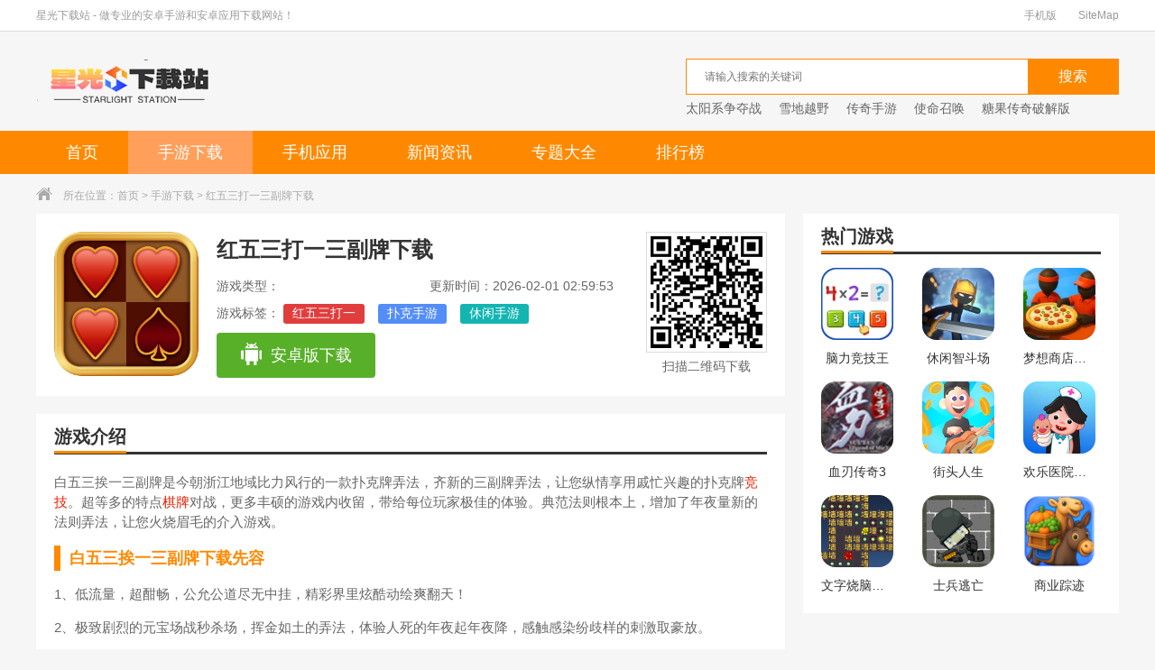

--- FILE ---
content_type: text/html
request_url: https://www.xgbbs.net/game/138911.html
body_size: 12243
content:
<!DOCTYPE html>
<html>
<head>
<meta charset="utf-8"/>
<meta http-equiv="X-UA-Compatible" content="IE=edge,chrome=1"/>
<title>红五三打一三副牌浙江下载_红五三打一三副牌下载v1.2.5 安卓版 - 星光下载</title>
<meta name="keywords" content="红五三打一,扑克手游,休闲手游"/>
<meta name="description" content="白五三挨一三副牌是今朝浙江地域比力风行的一款扑克牌弄法，齐新的三副牌弄法，让您纵情享用戚忙兴趣的扑克牌竞技。超等多的特点棋牌对战，更多丰硕的游戏内收留，带给每位玩家极佳的体验。典范法则根本上，增加了年夜量新的法则弄法，让您火烧眉毛的介入游戏。"/>
<meta name="renderer" content="webkit"/>
<meta http-equiv="windows-Target" contect="_top"/>
<meta http-equiv="Cache-Control" content="no-transform"/>
<meta http-equiv="Cache-Control" content="no-siteapp"/>
<meta property="og:type" content="soft"/>
<meta property="og:title" content="红五三打一三副牌浙江下载_红五三打一三副牌下载v1.2.5 安卓版 - 星光下载"/>
<meta property="og:description" content="白五三挨一三副牌是今朝浙江地域比力风行的一款扑克牌弄法，齐新的三副牌弄法，让您纵情享用戚忙兴趣的扑克牌竞技。超等多的特点棋牌对战，更多丰硕的游戏内收留，带给每位玩家极佳的体验。典范法则根本上，增加了年夜量新的法则弄法，让您火烧眉毛的介入游戏。"/>
<meta property="og:soft:language" content="简体中文"/>
<meta property="og:soft:license" content="共享软件"/>
<meta property="og:soft:file_size" content="116M"/>
<meta property="og:soft:operating_system" content="Android"/>
<meta property="og:image" content="https://images.xgbbs.net/d/file/2023/2022221847481779.png"/>
<meta property="og:release_date" content="2023-09-22 11:05"/>
<meta property="og:soft:url" content="https://www.xgbbs.net/game/138911.html"/>
<meta http-equiv="mobile-agent" content="format=xhtml; url="https://m.xgbbs.net/game/138911.html"/>
<meta http-equiv="mobile-agent" content="format=html5; url="https://m.xgbbs.net/game/138911.html"/>
<link rel="alternate" media="only screen and (max-width: 640px)" href="https://www.xgbbs.net/game/138911.html"/>
<link rel="shortcut icon" href="/favicon.ico"/>
<link type="text/css" rel="stylesheet" href="/static/css/base.css"/>
<link type="text/css" rel="stylesheet" href="/static/css/index.css"/>
<link type="text/css" rel="stylesheet" href="/static/css/ty.css"/>
<script type="text/javascript" src="/static/js/qrcode.js"></script>
<script type="text/javascript">
    if(/Android|webOS|iPhone|iPod|mobile|BlackBerry|ucweb|SymbianOS/i.test(navigator.userAgent)){
        var url=window.location.href;
        try{window.location.href="https://m.xgbbs.net/game/138911.html";
        }catch(e){}
    }
</script>
</head>
<body>
<div class="xgbbs_top_wrap">
  <div class="w1200 clearfix">
    <div class="fl">星光下载站 - 做专业的安卓手游和安卓应用下载网站！</div>
    <div class="fr"> <a href="https://m.xgbbs.net/" target="_blank">手机版</a> <a href="https://www.xgbbs.net/sitemap/sitemap.xml" target="_blank">SiteMap</a> </div>
  </div>
</div>
<div class="xgbbs_logo_wrap">
  <div class="w1200 clearfix"> <a class="logo fl" href="https://www.xgbbs.net/" title="星光下载"></a>
    <div class="search_box fr">
      <div class="search_bar clearfix">
      <form action="/search/search.php" method="get" target="_blank">
        <div class="txt_box">
          <input type="text" name="q" placeholder="请输入搜索的关键词"/>
        </div>
        <div class="btn_box">
          <input type="submit" class="btn" value="搜索" />
        </div>
      </form>
      </div>
      <div class="hotkey"> <a href="https://www.xgbbs.net/game/64917.html" target="blank" title="太阳系争夺战">太阳系争夺战</a>
<a href="https://www.xgbbs.net/game/82911.html" target="blank" title="雪地越野">雪地越野</a>
<a href="https://www.xgbbs.net/game/88468.html" target="blank" title="传奇手游">传奇手游</a>
<a href="https://www.xgbbs.net/game/73735.html" target="blank" title="使命召唤">使命召唤</a>
<a href="https://www.xgbbs.net/game/71127.html" target="blank" title="糖果传奇破解版">糖果传奇破解版</a> </div>
    </div>
  </div>
</div>
<div class="xgbbs_nav">
  <div class="w1200">
    <ul class="clearfix">
	
      <li ><a href="https://www.xgbbs.net/">首页</a></li>
      <li class="current"><a href="https://www.xgbbs.net/game/">手游下载</a></li>
      <li class=""><a href="https://www.xgbbs.net/app/">手机应用</a></li>
      <li class=""><a href="https://www.xgbbs.net/news/">新闻资讯</a></li>
      <li ><a href="https://www.xgbbs.net/zt/">专题大全</a></li>
      <li ><a href="https://www.xgbbs.net/top/">排行榜</a></li>
    </ul>
  </div>
</div>
<div class="crumb">
  <div class="w1200"><i class="icon"></i>所在位置：<a href="/" target="_blank">首页</a> &gt; <a href="/game/" target="_blank">手游下载</a> &gt; 红五三打一三副牌下载</div>
</div>
<div class="xgbbs_detail_wrap w1200 clearfix">
  <div class="xgbbs_fl_wrap fl">
    <div class="game_information padding20 clearfix"> <img class="img fl" src="https://images.xgbbs.net/d/file/2023/2022221847481779.png" width="160" height="160" alt="红五三打一三副牌下载">
      <div class="info fl">
        <h1>红五三打一三副牌下载</h1>
        <p><span class="type">游戏类型：</span><span class="time">更新时间：2026-02-01 02:59:53</span></p>
        <p class="tag">游戏标签：
            <a href='/tag/317957.html' target='_blank' class='c1'>红五三打一</a><a href='/tag/368796.html' target='_blank' class='c2'>扑克手游</a><a href='/tag/318519.html' target='_blank' class='c3'>休闲手游</a>        </p>
        <div class="btn clearfix">
 
          <a href="https://ad.xgbbs.net/android/" class="android" rel="nofollow"><i></i>安卓版下载</a>
        </div>
      </div>
      <div class="ewm fr">
        <div class="qrcode" id="qrcode" url="https://m.xgbbs.net/game/138911.html"></div>
        <p>扫描二维码下载</p>
      </div>
    </div>
    <div class="h20"></div>
    <div class="game_recommend padding20">
      <div class="title_black">
        <h3>游戏介绍</h3>
      </div>
      <div class="cont_hidden" id="detailReal">
        <div class="cont">
          <p>白五三挨一三副牌是今朝浙江地域比力风行的一款扑克牌弄法，齐新的三副牌弄法，让您纵情享用戚忙兴趣的扑克牌<a href=https://www.xgbbs.net/tag/13.html target=_blank class=infotextkey>竞技</a>。超等多的特点<a href=https://www.xgbbs.net/game/94941.html target=_blank class=infotextkey>棋牌</a>对战，更多丰硕的游戏内收留，带给每位玩家极佳的体验。典范法则根本上，增加了年夜量新的法则弄法，让您火烧眉毛的介入游戏。</p><p style="text-align:center;"></p><h3>白五三挨一三副牌下载先容</h3><p>1、低流量，超酣畅，公允公道尽无中挂，精彩界里炫酷动绘爽翻天！</p><p>2、极致剧烈的元宝场战秒杀场，挥金如土的弄法，体验人死的年夜起年夜降，感触感染纷歧样的刺激取豪放。</p><p>3、假如您没有需求爱情，能够撮合一群好伴侣正在游戏中构成家属，称霸一圆!</p><p>4、强敌顶峰对决，齐程PK逃踪，应战复恩的快感!</p><p>5、随时进进那个游戏赚必然的整费钱，绰绰不足！</p><p>6、常州欢喜豪杰 节目鼎峙保举</p><h3>白五三挨一三副牌下载明面</h3><p>1、免费撸钱，出有方式技能，完整靠命运，0撸无投资，念玩便玩！</p><p>2、齐新功用栏，让使命换桌更便利，托管下注更简朴，闷到底，好运接连不竭!</p><p>3、沉紧赚金：登录收、进级收、完成使命借有收。完整<a href=https://www.xgbbs.net/game/75792.html target=_blank class=infotextkey>免费游戏</a>，让您赢钱赢得手抽筋。</p><p>4、梦幻般的操纵脚速，争夺最好的祸利，战役排场很出色；</p><p>5、游戏中总有一些人让您看没有扎眼，没有要踌躇跳曩昔PK他!把他踢进来!</p><p>6、舆图上会随机呈现两个传收格子，并会跟着时候而改动地位；</p><h3>白五三挨一三副牌下载弄法</h3><p>1、AI助战：本身玩女好孤单？没有输阿法狗的AI队友去助战，助您赢天赢天赢妹子。</p><p>2、妙手云散一争高低，更有强力讲具助阵战略年夜师!</p><p>3、便利的交际体系让爱情变得天然，天天皆有几对新人正在游戏中成婚!</p><p>4、很是残暴的厮杀往加入，击败更多仇敌，完成如许打算。</p><p>5、选的数字越多中奖机率越年夜，但天天会取次数限定；</p><p>6、精彩绘里：顶尖团队粗心挨制，最萌的形象，最好的头像展现，最清爽的界里等着您去触摸。</p><p>7、做出最好挑选，判定此中的地位，争夺最好的声誉便止；</p><p>8、不管您甚么时辰往网上<a href=https://www.xgbbs.net/tag/2.html target=_blank class=infotextkey>冒险</a>，您城市有一个很好的游戏进程；</p><p>9、假如您厌倦了成为他人的核心，很简朴戴上里具，埋没本身!</p><h3>白五三挨一三副牌下载特点</h3><p>1、低碳环保：小小安拆包就可以玩一款下品格的多人棋牌网游。省电量，省流量，悄悄紧紧年夜战300回开。</p><p>2、粗英连挨房 过A拿嘉奖</p><p>3、本性实足的绘风内收留，正在各类形式下流戏的殊效也会产生对应的改动。</p><p>4、三挨一，花<a href=https://www.xgbbs.net/game/100520.html target=_blank class=infotextkey>麻将</a>，四副进级常州弄法，多款江苏特点游戏任您选！</p><p>5、操纵简朴易用，指尖沉触，沉紧享用收成白包的高兴。</p><p>6、常州弄法，典范又隧道</p><p>7、隧道当地弄法 常州宁皆正在玩</p><p>8、极致体验，酣畅且公道</p>        </div>
      </div>
      <div class="open_detail clearfix">
        <div class="advantage fl"> <span class="net"><i></i>无需网络</span> <span class="free"><i></i>免费</span> <span class="google"><i></i>无需谷歌市场</span> </div>
        <div class="btn fr" id="openDetail">展开<i class="down"></i></div>
      </div>
      <div class="more_info_box">
        <div class="tit">详细信息</div>
        <p><span>游戏大小：116M</span><span>游戏版本：v1.2.5 安卓版</span></p>
        <p><span>游戏平台：Android</span><span>入库时间：2023-09-22 11:05</span></p>
        <p><span>语言：简体中文</span><span>游戏授权：共享软件</span></p>
      </div>
    </div>
    <div class="h20"></div>
    <div class="game_rec_box padding20">
      <div class="title_black">
        <h3>游戏推荐</h3>
      </div>
      <div class="tab_box">
        <ul class="tab_menu clearfix">
          <li class="current">猫和汤经营模拟治愈系游戏合集</li>
          <li>对战游戏合集</li>
          <li>手游bt版</li>
          <li>bt之家游戏</li>
        </ul>
        <div class="tab_cont">
          <div class="sub_box ">
            <div class="clearfix"> <img src="https://img.xgbbs.net/download/202210090835/2021112911261126949.jpg" alt="猫和汤经营模拟治愈系游戏合集" width="222" height="114">
              <div class="info">
                <p class="tit"><a href="/s/CATSSOUP/" target="_blank">猫和汤经营模拟治愈系游戏合集</a><span>总共<em>10</em>款游戏</span></p>
                <p class="txt">温馨治愈的游戏画风，轻松的背景音乐，沉浸在游戏之中，享受更多快乐；不同的放置玩法，自由的娱乐玩法，放松自己的心情，感受猫咪世界的乐趣；轻松好玩的挑战内容，带来更多的欢乐，丰富有趣的娱乐方式，给你惊喜。</p>
              </div>
            </div>
            <ul class="clearfix">
              <li> <a href="/game/89450.html" target="_blank" title="CATS SOUP ios下载-CATS SOUP ios苹果版 v2.2.0" class="imgBox"><img src="https://img.xgbbs.net/download/202210090834/2021112875320097_APP.jpg" width="88" height="88" alt="CATS SOUP ios下载-CATS SOUP ios苹果版 v2.2.0"></a>
                <div class="info"> <a href="/game/89450.html" target="_blank" title="CATS SOUP ios下载-CATS SOUP ios苹果版 v2.2.0" class="name">CATS SOUP ios下载-CATS SOUP ios苹果版 v2.2.0</a>
                  <p>模拟塔防</p>
                  <p class="size">108MB</p>
                  <a href="/game/89450.html" target="_blank" title="CATS SOUP ios下载-CATS SOUP ios苹果版 v2.2.0" class="btn">下载</a> </div>
              </li>
              <li> <a href="/game/89452.html" target="_blank" title="猫和汤游戏ios下载-猫和汤游戏ios中文最新版 v2.2.0" class="imgBox"><img src="https://img.xgbbs.net/download/202210090834/2021112931366357_APP.jpg" width="88" height="88" alt="猫和汤游戏ios下载-猫和汤游戏ios中文最新版 v2.2.0"></a>
                <div class="info"> <a href="/game/89452.html" target="_blank" title="猫和汤游戏ios下载-猫和汤游戏ios中文最新版 v2.2.0" class="name">猫和汤游戏ios下载-猫和汤游戏ios中文最新版 v2.2.0</a>
                  <p>模拟塔防</p>
                  <p class="size">116MB</p>
                  <a href="/game/89452.html" target="_blank" title="猫和汤游戏ios下载-猫和汤游戏ios中文最新版 v2.2.0" class="btn">下载</a> </div>
              </li>
              <li> <a href="/game/89455.html" target="_blank" title="猫和汤游戏官方下载-猫和汤游戏官方最新版（cats and soup） v2.2.0" class="imgBox"><img src="https://img.xgbbs.net/download/202210090834/2021112931366357_APP.jpg" width="88" height="88" alt="猫和汤游戏官方下载-猫和汤游戏官方最新版（cats and soup） v2.2.0"></a>
                <div class="info"> <a href="/game/89455.html" target="_blank" title="猫和汤游戏官方下载-猫和汤游戏官方最新版（cats and soup） v2.2.0" class="name">猫和汤游戏官方下载-猫和汤游戏官方最新版（cats and soup） v2.2.0</a>
                  <p>挂机养成</p>
                  <p class="size">116MB</p>
                  <a href="/game/89455.html" target="_blank" title="猫和汤游戏官方下载-猫和汤游戏官方最新版（cats and soup） v2.2.0" class="btn">下载</a> </div>
              </li>
              <li> <a href="/game/89456.html" target="_blank" title="CATS SOUP游戏下载-CATS SOUP游戏中文版 v2.2.0" class="imgBox"><img src="https://img.xgbbs.net/download/202210090834/2021112858174937_APP.jpg" width="88" height="88" alt="CATS SOUP游戏下载-CATS SOUP游戏中文版 v2.2.0"></a>
                <div class="info"> <a href="/game/89456.html" target="_blank" title="CATS SOUP游戏下载-CATS SOUP游戏中文版 v2.2.0" class="name">CATS SOUP游戏下载-CATS SOUP游戏中文版 v2.2.0</a>
                  <p>挂机养成</p>
                  <p class="size">108MB</p>
                  <a href="/game/89456.html" target="_blank" title="CATS SOUP游戏下载-CATS SOUP游戏中文版 v2.2.0" class="btn">下载</a> </div>
              </li>
              <li> <a href="/game/89459.html" target="_blank" title="猫汤游戏官方下载无广告下载-猫汤游戏官方下载无广告最新版本 v2.2.0" class="imgBox"><img src="https://img.xgbbs.net/download/202210090835/2022070656140228_APP.jpg" width="88" height="88" alt="猫汤游戏官方下载无广告下载-猫汤游戏官方下载无广告最新版本 v2.2.0"></a>
                <div class="info"> <a href="/game/89459.html" target="_blank" title="猫汤游戏官方下载无广告下载-猫汤游戏官方下载无广告最新版本 v2.2.0" class="name">猫汤游戏官方下载无广告下载-猫汤游戏官方下载无广告最新版本 v2.2.0</a>
                  <p>挂机养成</p>
                  <p class="size">116MB</p>
                  <a href="/game/89459.html" target="_blank" title="猫汤游戏官方下载无广告下载-猫汤游戏官方下载无广告最新版本 v2.2.0" class="btn">下载</a> </div>
              </li>
              <li> <a href="/game/89460.html" target="_blank" title="猫和汤1.8.6下载-猫和汤1.8.6最新版本官方版(Cats&Soup) v2.2.0" class="imgBox"><img src="https://img.xgbbs.net/download/202210090835/2021112931366357_APP.jpg" width="88" height="88" alt="猫和汤1.8.6下载-猫和汤1.8.6最新版本官方版(Cats&Soup) v2.2.0"></a>
                <div class="info"> <a href="/game/89460.html" target="_blank" title="猫和汤1.8.6下载-猫和汤1.8.6最新版本官方版(Cats&Soup) v2.2.0" class="name">猫和汤1.8.6下载-猫和汤1.8.6最新版本官方版(Cats&Soup) v2.2.0</a>
                  <p>挂机养成</p>
                  <p class="size">116MB</p>
                  <a href="/game/89460.html" target="_blank" title="猫和汤1.8.6下载-猫和汤1.8.6最新版本官方版(Cats&Soup) v2.2.0" class="btn">下载</a> </div>
              </li>
            </ul>
          </div>
          <div class="sub_box hide">
            <div class="clearfix"> <img src="https://img.xgbbs.net/d/file/p/2021/12-15/774bd33484b2830b026b9b012087587f.png" alt="对战游戏合集" width="222" height="114">
              <div class="info">
                <p class="tit"><a href="/zt/dzyx/" target="_blank">对战游戏合集</a><span>总共<em>131</em>款游戏</span></p>
                <p class="txt">多人对战游戏是一个非常好玩的联机手游,不仅让你在这里可以和伙伴随时随地痛快玩上一局,还有各种丰富精彩的玩法内容等你来挑战,每天都有非常精彩的赛事对决在等着你。</p>
              </div>
            </div>
            <ul class="clearfix">
              <li> <a href="/game/84983.html" target="_blank" title="忍者的世界 v1.1.43" class="imgBox"><img src="https://img.xgbbs.net/d/file/p/2021/12-11/7a10c4c502bc2c189e52b5f3754acaa4.jpg" width="88" height="88" alt="忍者的世界 v1.1.43"></a>
                <div class="info"> <a href="/game/84983.html" target="_blank" title="忍者的世界 v1.1.43" class="name">忍者的世界 v1.1.43</a>
                  <p>角色扮演</p>
                  <p class="size">56.46M</p>
                  <a href="/game/84983.html" target="_blank" title="忍者的世界 v1.1.43" class="btn">下载</a> </div>
              </li>
              <li> <a href="/game/85066.html" target="_blank" title="沙漠像素大逃杀游戏 v0.37" class="imgBox"><img src="https://img.xgbbs.net/d/file/p/2021/12-11/76c7dedfc1e6ca0daf31ec299bd147c2.png" width="88" height="88" alt="沙漠像素大逃杀游戏 v0.37"></a>
                <div class="info"> <a href="/game/85066.html" target="_blank" title="沙漠像素大逃杀游戏 v0.37" class="name">沙漠像素大逃杀游戏 v0.37</a>
                  <p>休闲益智</p>
                  <p class="size">47.33M</p>
                  <a href="/game/85066.html" target="_blank" title="沙漠像素大逃杀游戏 v0.37" class="btn">下载</a> </div>
              </li>
              <li> <a href="/game/85093.html" target="_blank" title="四把枪僵尸生存 v1.04" class="imgBox"><img src="https://img.xgbbs.net/d/file/p/2021/12-11/57c3dbd4882bb4967caabf4ebe17d9ac.png" width="88" height="88" alt="四把枪僵尸生存 v1.04"></a>
                <div class="info"> <a href="/game/85093.html" target="_blank" title="四把枪僵尸生存 v1.04" class="name">四把枪僵尸生存 v1.04</a>
                  <p>枪战射击</p>
                  <p class="size">356.50M</p>
                  <a href="/game/85093.html" target="_blank" title="四把枪僵尸生存 v1.04" class="btn">下载</a> </div>
              </li>
              <li> <a href="/game/85216.html" target="_blank" title="宽立坦克王 v1.0.0" class="imgBox"><img src="https://img.xgbbs.net/d/file/p/2021/12-12/77c7aff19a0a623bb16328a7b65452cf.png" width="88" height="88" alt="宽立坦克王 v1.0.0"></a>
                <div class="info"> <a href="/game/85216.html" target="_blank" title="宽立坦克王 v1.0.0" class="name">宽立坦克王 v1.0.0</a>
                  <p>枪战射击</p>
                  <p class="size">24.05M</p>
                  <a href="/game/85216.html" target="_blank" title="宽立坦克王 v1.0.0" class="btn">下载</a> </div>
              </li>
              <li> <a href="/game/85247.html" target="_blank" title="口袋召唤官方版 v1.0.6" class="imgBox"><img src="https://img.xgbbs.net/d/file/p/2021/12-12/195c5010266e62500aea9fea252aa575.jpg" width="88" height="88" alt="口袋召唤官方版 v1.0.6"></a>
                <div class="info"> <a href="/game/85247.html" target="_blank" title="口袋召唤官方版 v1.0.6" class="name">口袋召唤官方版 v1.0.6</a>
                  <p>动作格斗</p>
                  <p class="size">24.02M</p>
                  <a href="/game/85247.html" target="_blank" title="口袋召唤官方版 v1.0.6" class="btn">下载</a> </div>
              </li>
              <li> <a href="/game/85262.html" target="_blank" title="特战之王汉化版 v1.1.91" class="imgBox"><img src="https://img.xgbbs.net/d/file/p/2021/12-12/2b714be17adaa574a0ea535afe79b458.png" width="88" height="88" alt="特战之王汉化版 v1.1.91"></a>
                <div class="info"> <a href="/game/85262.html" target="_blank" title="特战之王汉化版 v1.1.91" class="name">特战之王汉化版 v1.1.91</a>
                  <p>枪战射击</p>
                  <p class="size">380.24M</p>
                  <a href="/game/85262.html" target="_blank" title="特战之王汉化版 v1.1.91" class="btn">下载</a> </div>
              </li>
            </ul>
          </div>
          <div class="sub_box hide">
            <div class="clearfix"> <img src="https://img.xgbbs.net/d/file/p/2021/12-15/f9ea078a45eda05f45ba0c9937e261c7.png" alt="手游bt版" width="222" height="114">
              <div class="info">
                <p class="tit"><a href="/zt/sybtb/" target="_blank">手游bt版</a><span>总共<em>88</em>款游戏</span></p>
                <p class="txt">bt版本手游大全将各种好玩又热门的bt手游整理成BT服手游排行,让玩家自由体验和下载,喜欢的小伙伴,快进入星光下载站bt版手游下载试试看吧!</p>
              </div>
            </div>
            <ul class="clearfix">
              <li> <a href="/game/63213.html" target="_blank" title="我是召唤师BT版" class="imgBox"><img src="https://img.xgbbs.net/d/file/p/2021/09-05/b5648e5ee119e9fff76e13e48ae7a880.png" width="88" height="88" alt="我是召唤师BT版"></a>
                <div class="info"> <a href="/game/63213.html" target="_blank" title="我是召唤师BT版" class="name">我是召唤师BT版</a>
                  <p>动作格斗</p>
                  <p class="size">218M</p>
                  <a href="/game/63213.html" target="_blank" title="我是召唤师BT版" class="btn">下载</a> </div>
              </li>
              <li> <a href="/game/63215.html" target="_blank" title="仙路争锋bt版" class="imgBox"><img src="https://img.xgbbs.net/d/file/p/2021/09-07/0809c3ab7486d79847dae08ba2f98579.png" width="88" height="88" alt="仙路争锋bt版"></a>
                <div class="info"> <a href="/game/63215.html" target="_blank" title="仙路争锋bt版" class="name">仙路争锋bt版</a>
                  <p>动作格斗</p>
                  <p class="size">6M</p>
                  <a href="/game/63215.html" target="_blank" title="仙路争锋bt版" class="btn">下载</a> </div>
              </li>
              <li> <a href="/game/63218.html" target="_blank" title="主公的名义bt版" class="imgBox"><img src="https://img.xgbbs.net/d/file/p/2021/09-07/9726939f3366356f65882c1990a5bab0.png" width="88" height="88" alt="主公的名义bt版"></a>
                <div class="info"> <a href="/game/63218.html" target="_blank" title="主公的名义bt版" class="name">主公的名义bt版</a>
                  <p>动作格斗</p>
                  <p class="size">116M</p>
                  <a href="/game/63218.html" target="_blank" title="主公的名义bt版" class="btn">下载</a> </div>
              </li>
              <li> <a href="/game/63715.html" target="_blank" title="铁血风云手游" class="imgBox"><img src="https://img.xgbbs.net/d/file/p/2021/09-09/8f80d5635d4b90548698c1cd6c60bc42.png" width="88" height="88" alt="铁血风云手游"></a>
                <div class="info"> <a href="/game/63715.html" target="_blank" title="铁血风云手游" class="name">铁血风云手游</a>
                  <p>动作格斗</p>
                  <p class="size">9M</p>
                  <a href="/game/63715.html" target="_blank" title="铁血风云手游" class="btn">下载</a> </div>
              </li>
              <li> <a href="/game/63730.html" target="_blank" title="忍村大战游戏" class="imgBox"><img src="https://img.xgbbs.net/d/file/p/2021/09-09/8bf84535f1129c9c479c8bda975e07d6.png" width="88" height="88" alt="忍村大战游戏"></a>
                <div class="info"> <a href="/game/63730.html" target="_blank" title="忍村大战游戏" class="name">忍村大战游戏</a>
                  <p>动作格斗</p>
                  <p class="size">8M</p>
                  <a href="/game/63730.html" target="_blank" title="忍村大战游戏" class="btn">下载</a> </div>
              </li>
              <li> <a href="/game/63774.html" target="_blank" title="英雄计划BT版" class="imgBox"><img src="https://img.xgbbs.net/d/file/p/2021/09-09/2504c77043432c2826a4da6a702114c6.gif" width="88" height="88" alt="英雄计划BT版"></a>
                <div class="info"> <a href="/game/63774.html" target="_blank" title="英雄计划BT版" class="name">英雄计划BT版</a>
                  <p>动作格斗</p>
                  <p class="size">23M</p>
                  <a href="/game/63774.html" target="_blank" title="英雄计划BT版" class="btn">下载</a> </div>
              </li>
            </ul>
          </div>
          <div class="sub_box hide">
            <div class="clearfix"> <img src="https://img.xgbbs.net/d/file/p/2021/12-15/788318025e3e708d8f1ffdfb59abd2ac.jpg" alt="bt之家游戏" width="222" height="114">
              <div class="info">
                <p class="tit"><a href="/zt/btzjyx/" target="_blank">bt之家游戏</a><span>总共<em>127</em>款游戏</span></p>
                <p class="txt">上线就送新手红包,bt之家游戏,提供了当下热门的公益服无限元宝下载资源大全,各种2021热门的手游,还有2021火爆的上线就送新手红包100元游戏排行榜优质资源。</p>
              </div>
            </div>
            <ul class="clearfix">
              <li> <a href="/game/62846.html" target="_blank" title="托卡世界少女屋" class="imgBox"><img src="https://img.xgbbs.net/d/file/p/2021/09-01/093ac9651bd0f255c5c553ac65e15fa9.png" width="88" height="88" alt="托卡世界少女屋"></a>
                <div class="info"> <a href="/game/62846.html" target="_blank" title="托卡世界少女屋" class="name">托卡世界少女屋</a>
                  <p>休闲益智</p>
                  <p class="size">50M</p>
                  <a href="/game/62846.html" target="_blank" title="托卡世界少女屋" class="btn">下载</a> </div>
              </li>
              <li> <a href="/game/67230.html" target="_blank" title="魔塔24层" class="imgBox"><img src="https://images.xgbbs.net/d/file/2025/1673581151236395.png" width="88" height="88" alt="魔塔24层"></a>
                <div class="info"> <a href="/game/67230.html" target="_blank" title="魔塔24层" class="name">魔塔24层</a>
                  <p>角色扮演</p>
                  <p class="size">76.4MB</p>
                  <a href="/game/67230.html" target="_blank" title="魔塔24层" class="btn">下载</a> </div>
              </li>
              <li> <a href="/game/68412.html" target="_blank" title="逃离德克萨斯之家2" class="imgBox"><img src="https://img.xgbbs.net/d/file/p/2021/10-11/069924c19b3ab101969ca0ac41a1ba5f.jpg" width="88" height="88" alt="逃离德克萨斯之家2"></a>
                <div class="info"> <a href="/game/68412.html" target="_blank" title="逃离德克萨斯之家2" class="name">逃离德克萨斯之家2</a>
                  <p>战争策略</p>
                  <p class="size">53M</p>
                  <a href="/game/68412.html" target="_blank" title="逃离德克萨斯之家2" class="btn">下载</a> </div>
              </li>
              <li> <a href="/game/70190.html" target="_blank" title="线索之家" class="imgBox"><img src="https://img.xgbbs.net/d/file/p/2021/10-14/6b6e03903dbec5a4a1c4e9ea3910904d.jpeg" width="88" height="88" alt="线索之家"></a>
                <div class="info"> <a href="/game/70190.html" target="_blank" title="线索之家" class="name">线索之家</a>
                  <p>休闲益智</p>
                  <p class="size">47M</p>
                  <a href="/game/70190.html" target="_blank" title="线索之家" class="btn">下载</a> </div>
              </li>
              <li> <a href="/game/70437.html" target="_blank" title="育龙高手九游版" class="imgBox"><img src="https://img.xgbbs.net/d/file/p/2021/10-15/07ed373e3f8761e0d377a02faddbbd23.jpg" width="88" height="88" alt="育龙高手九游版"></a>
                <div class="info"> <a href="/game/70437.html" target="_blank" title="育龙高手九游版" class="name">育龙高手九游版</a>
                  <p>休闲益智</p>
                  <p class="size">117M</p>
                  <a href="/game/70437.html" target="_blank" title="育龙高手九游版" class="btn">下载</a> </div>
              </li>
              <li> <a href="/game/70584.html" target="_blank" title="女孩之家清洁" class="imgBox"><img src="https://img.xgbbs.net/d/file/p/2021/10-15/f6f6e1119e9906e3b7aafbf1d4cd6ea0.jpg" width="88" height="88" alt="女孩之家清洁"></a>
                <div class="info"> <a href="/game/70584.html" target="_blank" title="女孩之家清洁" class="name">女孩之家清洁</a>
                  <p>模拟塔防</p>
                  <p class="size">45.97M</p>
                  <a href="/game/70584.html" target="_blank" title="女孩之家清洁" class="btn">下载</a> </div>
              </li>
            </ul>
          </div>
        </div>
      </div>
    </div>
    <div class="h20"></div>
    <div class="game_version padding20">
      <div class="title_black">
        <h3>游戏新闻</h3>
      </div>
      <div class="cont">
        <ul class="clearfix">
          <li><a href="/news/212849.html" target="_blank" title="召唤与合成解谜第65关怎么过 第65关图文通关攻略">
            <p>召唤与合成解谜第65关怎么过 第65关图文通关攻略</p>
            <i>01-20</i></a></li>
          <li><a href="/news/212848.html" target="_blank" title="召唤与合成解谜第66关怎么过 第66关图文通关攻略">
            <p>召唤与合成解谜第66关怎么过 第66关图文通关攻略</p>
            <i>01-20</i></a></li>
          <li><a href="/news/212847.html" target="_blank" title="召唤与合成解谜第67关怎么过 第67关图文通关攻略">
            <p>召唤与合成解谜第67关怎么过 第67关图文通关攻略</p>
            <i>01-20</i></a></li>
          <li><a href="/news/212846.html" target="_blank" title="召唤与合成解谜第68关怎么过 第68关图文通关攻略">
            <p>召唤与合成解谜第68关怎么过 第68关图文通关攻略</p>
            <i>01-20</i></a></li>
          <li><a href="/news/212845.html" target="_blank" title="召唤与合成解谜第70关怎么过 第70关图文通关攻略">
            <p>召唤与合成解谜第70关怎么过 第70关图文通关攻略</p>
            <i>01-20</i></a></li>
          <li><a href="/news/212844.html" target="_blank" title="召唤与合成解谜第71关怎么过 第71关图文通关攻略">
            <p>召唤与合成解谜第71关怎么过 第71关图文通关攻略</p>
            <i>01-20</i></a></li>
          <li><a href="/news/212843.html" target="_blank" title="召唤与合成解谜第69关怎么过 第69关图文通关攻略">
            <p>召唤与合成解谜第69关怎么过 第69关图文通关攻略</p>
            <i>01-20</i></a></li>
          <li><a href="/news/212842.html" target="_blank" title="召唤与合成解谜第72关怎么过 第72关图文通关攻略">
            <p>召唤与合成解谜第72关怎么过 第72关图文通关攻略</p>
            <i>01-20</i></a></li>
          <li><a href="/news/212841.html" target="_blank" title="召唤与合成解谜第73关怎么过 第73关图文通关攻略">
            <p>召唤与合成解谜第73关怎么过 第73关图文通关攻略</p>
            <i>01-20</i></a></li>
          <li><a href="/news/212840.html" target="_blank" title="召唤与合成解谜第78关怎么过 第78关图文通关攻略">
            <p>召唤与合成解谜第78关怎么过 第78关图文通关攻略</p>
            <i>01-20</i></a></li>
        </ul>
      </div>
    </div>
  </div>
  <div class="xgbbs_fr_wrap fr">
    <div class="game_detail_hot padding20">
      <div class="title_black">
        <h3>热门游戏</h3>
      </div>
      <div class="cont">
        <ul class="clearfix">
          <li><a href="/game/442779.html" title="脑力竞技王" rel="nofollow"><img src="https://images.xgbbs.net/d/file/2025/1756342916753606.jpg" width="80" height="80" alt="脑力竞技王">
            <p>脑力竞技王</p>
            <span class="btn ">下载</span></a></li>
          <li><a href="/game/442778.html" title="休闲智斗场" rel="nofollow"><img src="https://images.xgbbs.net/d/file/2025/1756342185285374.jpg" width="80" height="80" alt="休闲智斗场">
            <p>休闲智斗场</p>
            <span class="btn ">下载</span></a></li>
          <li><a href="/game/442780.html" title="梦想商店物语" rel="nofollow"><img src="https://images.xgbbs.net/d/file/2025/1756340444465588.jpg" width="80" height="80" alt="梦想商店物语">
            <p>梦想商店物语</p>
            <span class="btn ">下载</span></a></li>
          <li><a href="/game/442788.html" title="血刃传奇3" rel="nofollow"><img src="https://images.xgbbs.net/d/file/2025/1756303165198598.png" width="80" height="80" alt="血刃传奇3">
            <p>血刃传奇3</p>
            <span class="btn ">下载</span></a></li>
          <li><a href="/game/442782.html" title="街头人生" rel="nofollow"><img src="https://images.xgbbs.net/d/file/2025/1756337405436143.png" width="80" height="80" alt="街头人生">
            <p>街头人生</p>
            <span class="btn ">下载</span></a></li>
          <li><a href="/game/442781.html" title="欢乐医院物语" rel="nofollow"><img src="https://images.xgbbs.net/d/file/2025/1756336702408891.png" width="80" height="80" alt="欢乐医院物语">
            <p>欢乐医院物语</p>
            <span class="btn ">下载</span></a></li>
          <li><a href="/game/442785.html" title="文字烧脑王者" rel="nofollow"><img src="https://images.xgbbs.net/d/file/2025/1756336003223465.png" width="80" height="80" alt="文字烧脑王者">
            <p>文字烧脑王者</p>
            <span class="btn ">下载</span></a></li>
          <li><a href="/game/442783.html" title="士兵逃亡" rel="nofollow"><img src="https://images.xgbbs.net/d/file/2025/1756335034606153.png" width="80" height="80" alt="士兵逃亡">
            <p>士兵逃亡</p>
            <span class="btn ">下载</span></a></li>
          <li><a href="/game/442784.html" title="商业踪迹" rel="nofollow"><img src="https://images.xgbbs.net/d/file/2025/1756307363254014.png" width="80" height="80" alt="商业踪迹">
            <p>商业踪迹</p>
            <span class="btn ">下载</span></a></li>
        </ul>
      </div>
    </div>
    <div class="h20"></div>
    <script src="/d/js/acmsd/thea1.js"></script>
    <div class="h20"></div>
    <div class="padding20 tab_box game_phb">
      <ul class="tab_menu clearfix">
        <li class="current">下载排行榜<i></i></li>
        <li>热门排行榜<i></i></li>
      </ul>
      <div class="tab_cont">
        <div class="sub_box phbBox">
          <ul class="tfBox">
            <li>
              <div class="tBox  clearfix"> <i class="num num1">1</i> <a href="/game/370290.html" class="imgBox" target="_blank" title="我的世界内置MOD菜单版"> <img src="https://img.xgbbs.net/d/file/2024/168981913272905.png" width="80" height="80" alt="我的世界内置MOD菜单版"> </a>
                <div class="info"> <a href="/game/370290.html" class="name" target="_blank" title="我的世界内置MOD菜单版">我的世界内置MOD菜单版</a>
                  <p>体育竞技</p>
                  <a href="/game/370290.html" class="btn">下载</a> </div>
              </div>
              <div class="fBox hide clearfix"> <i class="num num1">1</i>
                <p class="name">我的世界内置MOD菜单版</p>
                <em>体育竞技</em> </div>
            </li>
            <li>
              <div class="tBox hide clearfix"> <i class="num num2">2</i> <a href="/game/371305.html" class="imgBox" target="_blank" title="火影忍者之异族崛起破解版"> <img src="https://img.xgbbs.net/d/file/2024/168921300228438.png" width="80" height="80" alt="火影忍者之异族崛起破解版"> </a>
                <div class="info"> <a href="/game/371305.html" class="name" target="_blank" title="火影忍者之异族崛起破解版">火影忍者之异族崛起破解版</a>
                  <p>角色扮演</p>
                  <a href="/game/371305.html" class="btn">下载</a> </div>
              </div>
              <div class="fBox clearfix"> <i class="num num2">2</i>
                <p class="name">火影忍者之异族崛起破解版</p>
                <em>角色扮演</em> </div>
            </li>
            <li>
              <div class="tBox hide clearfix"> <i class="num num3">3</i> <a href="/game/397828.html" class="imgBox" target="_blank" title="堕落之城莱蒂达亚"> <img src="https://img.xgbbs.net/d/file/2024/20220510151416522.png" width="80" height="80" alt="堕落之城莱蒂达亚"> </a>
                <div class="info"> <a href="/game/397828.html" class="name" target="_blank" title="堕落之城莱蒂达亚">堕落之城莱蒂达亚</a>
                  <p>角色扮演</p>
                  <a href="/game/397828.html" class="btn">下载</a> </div>
              </div>
              <div class="fBox clearfix"> <i class="num num3">3</i>
                <p class="name">堕落之城莱蒂达亚</p>
                <em>角色扮演</em> </div>
            </li>
            <li>
              <div class="tBox hide clearfix"> <i class="num num4">4</i> <a href="/game/66468.html" class="imgBox" target="_blank" title="我的世界旧版本1.0中文版"> <img src="https://img.xgbbs.net/d/file/p/2021/10-06/b2664b3dd6a2f6cc07aadcf49650f9d4.jpg" width="80" height="80" alt="我的世界旧版本1.0中文版"> </a>
                <div class="info"> <a href="/game/66468.html" class="name" target="_blank" title="我的世界旧版本1.0中文版">我的世界旧版本1.0中文版</a>
                  <p>休闲益智</p>
                  <a href="/game/66468.html" class="btn">下载</a> </div>
              </div>
              <div class="fBox clearfix"> <i class="num num4">4</i>
                <p class="name">我的世界旧版本1.0中文版</p>
                <em>休闲益智</em> </div>
            </li>
            <li>
              <div class="tBox hide clearfix"> <i class="num num5">5</i> <a href="/game/65475.html" class="imgBox" target="_blank" title="元气骑士破解版全无限2025官网版"> <img src="https://img.xgbbs.net/d/file/p/2021/09-24/5961c47114fbc7d0ca1253a825b5642b.png" width="80" height="80" alt="元气骑士破解版全无限2025官网版"> </a>
                <div class="info"> <a href="/game/65475.html" class="name" target="_blank" title="元气骑士破解版全无限2025官网版">元气骑士破解版全无限2025官网版</a>
                  <p>动作格斗</p>
                  <a href="/game/65475.html" class="btn">下载</a> </div>
              </div>
              <div class="fBox clearfix"> <i class="num num5">5</i>
                <p class="name">元气骑士破解版全无限2025官网版</p>
                <em>动作格斗</em> </div>
            </li>
            <li>
              <div class="tBox hide clearfix"> <i class="num num6">6</i> <a href="/game/89185.html" class="imgBox" target="_blank" title="铁血王师"> <img src="https://img.xgbbs.net/download/1659460786.png" width="80" height="80" alt="铁血王师"> </a>
                <div class="info"> <a href="/game/89185.html" class="name" target="_blank" title="铁血王师">铁血王师</a>
                  <p>战争策略</p>
                  <a href="/game/89185.html" class="btn">下载</a> </div>
              </div>
              <div class="fBox clearfix"> <i class="num num6">6</i>
                <p class="name">铁血王师</p>
                <em>战争策略</em> </div>
            </li>
            <li>
              <div class="tBox hide clearfix"> <i class="num num7">7</i> <a href="/game/411575.html" class="imgBox" target="_blank" title="葫芦娃app官网版"> <img src="https://img.xgbbs.net/d/file/2024/20210809112557736.jpeg" width="80" height="80" alt="葫芦娃app官网版"> </a>
                <div class="info"> <a href="/game/411575.html" class="name" target="_blank" title="葫芦娃app官网版">葫芦娃app官网版</a>
                  <p>动作格斗</p>
                  <a href="/game/411575.html" class="btn">下载</a> </div>
              </div>
              <div class="fBox clearfix"> <i class="num num7">7</i>
                <p class="name">葫芦娃app官网版</p>
                <em>动作格斗</em> </div>
            </li>
            <li>
              <div class="tBox hide clearfix"> <i class="num num8">8</i> <a href="/game/374593.html" class="imgBox" target="_blank" title="洞窟"> <img src="https://img.xgbbs.net/d/file/2024/168765372498158.png" width="80" height="80" alt="洞窟"> </a>
                <div class="info"> <a href="/game/374593.html" class="name" target="_blank" title="洞窟">洞窟</a>
                  <p>角色扮演</p>
                  <a href="/game/374593.html" class="btn">下载</a> </div>
              </div>
              <div class="fBox clearfix"> <i class="num num8">8</i>
                <p class="name">洞窟</p>
                <em>角色扮演</em> </div>
            </li>
            <li>
              <div class="tBox hide clearfix"> <i class="num num9">9</i> <a href="/game/401291.html" class="imgBox" target="_blank" title="吃瓜大赛"> <img src="https://img.xgbbs.net/d/file/2024/20220207104227574.jpeg" width="80" height="80" alt="吃瓜大赛"> </a>
                <div class="info"> <a href="/game/401291.html" class="name" target="_blank" title="吃瓜大赛">吃瓜大赛</a>
                  <p>休闲益智</p>
                  <a href="/game/401291.html" class="btn">下载</a> </div>
              </div>
              <div class="fBox clearfix"> <i class="num num9">9</i>
                <p class="name">吃瓜大赛</p>
                <em>休闲益智</em> </div>
            </li>
            <li>
              <div class="tBox hide clearfix"> <i class="num num10">10</i> <a href="/game/73057.html" class="imgBox" target="_blank" title="深空彼岸"> <img src="https://img.xgbbs.net/d/file/p/2021/10-22/c8ac3fb32b50cd225ed1c6182a7f99b7.png" width="80" height="80" alt="深空彼岸"> </a>
                <div class="info"> <a href="/game/73057.html" class="name" target="_blank" title="深空彼岸">深空彼岸</a>
                  <p>角色扮演</p>
                  <a href="/game/73057.html" class="btn">下载</a> </div>
              </div>
              <div class="fBox clearfix"> <i class="num num10">10</i>
                <p class="name">深空彼岸</p>
                <em>角色扮演</em> </div>
            </li>
          </ul>
        </div>
        <div class="sub_box phbBox hide">
          <ul class="tfBox">
            <li>
              <div class="tBox  clearfix"> <i class="num num1">1</i> <a href="/game/73095.html" class="imgBox" target="_blank" title="斗罗大陆小舞篇"> <img src="https://img.xgbbs.net/d/file/p/2021/10-23/c504dfaa1a1ec7fd5c25cd8fd92d5c0d.jpg" width="80" height="80" alt="斗罗大陆小舞篇"> </a>
                <div class="info"> <a href="/game/73095.html" class="name" target="_blank" title="斗罗大陆小舞篇">斗罗大陆小舞篇</a>
                  <p>角色扮演</p>
                  <a href="/game/73095.html" class="btn">下载</a> </div>
              </div>
              <div class="fBox hide clearfix"> <i class="num num1">1</i>
                <p class="name">斗罗大陆小舞篇</p>
                <em>角色扮演</em> </div>
            </li>
            <li>
              <div class="tBox hide clearfix"> <i class="num num2">2</i> <a href="/game/80789.html" class="imgBox" target="_blank" title="世界征服者4黑暗中的低语 v1.1.9"> <img src="https://img.xgbbs.net/d/file/p/2021/11-30/fbeae9b10c8d043499b1205d357f2eb6.png" width="80" height="80" alt="世界征服者4黑暗中的低语 v1.1.9"> </a>
                <div class="info"> <a href="/game/80789.html" class="name" target="_blank" title="世界征服者4黑暗中的低语 v1.1.9">世界征服者4黑暗中的低语 v1.1.9</a>
                  <p>战争策略</p>
                  <a href="/game/80789.html" class="btn">下载</a> </div>
              </div>
              <div class="fBox clearfix"> <i class="num num2">2</i>
                <p class="name">世界征服者4黑暗中的低语 v1.1.9</p>
                <em>战争策略</em> </div>
            </li>
            <li>
              <div class="tBox hide clearfix"> <i class="num num3">3</i> <a href="/game/73422.html" class="imgBox" target="_blank" title="9877小游戏"> <img src="https://img.xgbbs.net/d/file/p/2021/10-26/6fdd698d716306aa84f07f9ed974e0ba.png" width="80" height="80" alt="9877小游戏"> </a>
                <div class="info"> <a href="/game/73422.html" class="name" target="_blank" title="9877小游戏">9877小游戏</a>
                  <p>模拟塔防</p>
                  <a href="/game/73422.html" class="btn">下载</a> </div>
              </div>
              <div class="fBox clearfix"> <i class="num num3">3</i>
                <p class="name">9877小游戏</p>
                <em>模拟塔防</em> </div>
            </li>
            <li>
              <div class="tBox hide clearfix"> <i class="num num4">4</i> <a href="/game/89951.html" class="imgBox" target="_blank" title="海底进化世界破解版下载-海底进化世界破解版无限金币2025下载最新版 1.0"> <img src="https://img.xgbbs.net/download/202210301011/2022102921362714_APP.jpg" width="80" height="80" alt="海底进化世界破解版下载-海底进化世界破解版无限金币2025下载最新版 1.0"> </a>
                <div class="info"> <a href="/game/89951.html" class="name" target="_blank" title="海底进化世界破解版下载-海底进化世界破解版无限金币2025下载最新版 1.0">海底进化世界破解版下载-海底进化世界破解版无限金币2025下载最新版 1.0</a>
                  <p>模拟塔防</p>
                  <a href="/game/89951.html" class="btn">下载</a> </div>
              </div>
              <div class="fBox clearfix"> <i class="num num4">4</i>
                <p class="name">海底进化世界破解版下载-海底进化世界破解版无限金币2025下载最新版 1.0</p>
                <em>模拟塔防</em> </div>
            </li>
            <li>
              <div class="tBox hide clearfix"> <i class="num num5">5</i> <a href="/game/63323.html" class="imgBox" target="_blank" title="slg魔王城的隐居参谋"> <img src="https://img.xgbbs.net/d/file/p/2021/09-07/bf8935e31510e16867344749da4d477d.jpg" width="80" height="80" alt="slg魔王城的隐居参谋"> </a>
                <div class="info"> <a href="/game/63323.html" class="name" target="_blank" title="slg魔王城的隐居参谋">slg魔王城的隐居参谋</a>
                  <p>角色扮演</p>
                  <a href="/game/63323.html" class="btn">下载</a> </div>
              </div>
              <div class="fBox clearfix"> <i class="num num5">5</i>
                <p class="name">slg魔王城的隐居参谋</p>
                <em>角色扮演</em> </div>
            </li>
            <li>
              <div class="tBox hide clearfix"> <i class="num num6">6</i> <a href="/game/90869.html" class="imgBox" target="_blank" title="原始人别嚣张不减反增免广告下载-原始人别嚣张不减反增免广告最新版2025 v1.4.0"> <img src="https://img.xgbbs.net/download/202211261219/2022112511513732486_APP.jpg" width="80" height="80" alt="原始人别嚣张不减反增免广告下载-原始人别嚣张不减反增免广告最新版2025 v1.4.0"> </a>
                <div class="info"> <a href="/game/90869.html" class="name" target="_blank" title="原始人别嚣张不减反增免广告下载-原始人别嚣张不减反增免广告最新版2025 v1.4.0">原始人别嚣张不减反增免广告下载-原始人别嚣张不减反增免广告最新版2025 v1.4.0</a>
                  <p>角色扮演</p>
                  <a href="/game/90869.html" class="btn">下载</a> </div>
              </div>
              <div class="fBox clearfix"> <i class="num num6">6</i>
                <p class="name">原始人别嚣张不减反增免广告下载-原始人别嚣张不减反增免广告最新版2025 v1.4.0</p>
                <em>角色扮演</em> </div>
            </li>
            <li>
              <div class="tBox hide clearfix"> <i class="num num7">7</i> <a href="/game/70259.html" class="imgBox" target="_blank" title="海盗加勒比海亨特中文内购破解版"> <img src="https://img.xgbbs.net/d/file/p/2021/10-15/cdb39524aa5b0ab8c473048908cc73ca.png" width="80" height="80" alt="海盗加勒比海亨特中文内购破解版"> </a>
                <div class="info"> <a href="/game/70259.html" class="name" target="_blank" title="海盗加勒比海亨特中文内购破解版">海盗加勒比海亨特中文内购破解版</a>
                  <p>战争策略</p>
                  <a href="/game/70259.html" class="btn">下载</a> </div>
              </div>
              <div class="fBox clearfix"> <i class="num num7">7</i>
                <p class="name">海盗加勒比海亨特中文内购破解版</p>
                <em>战争策略</em> </div>
            </li>
            <li>
              <div class="tBox hide clearfix"> <i class="num num8">8</i> <a href="/game/72891.html" class="imgBox" target="_blank" title="植物大战僵尸修改版"> <img src="https://img.xgbbs.net/d/file/p/2021/10-22/1780e2dbf43954a56f04bbf7f2acf18f.jpg" width="80" height="80" alt="植物大战僵尸修改版"> </a>
                <div class="info"> <a href="/game/72891.html" class="name" target="_blank" title="植物大战僵尸修改版">植物大战僵尸修改版</a>
                  <p>休闲益智</p>
                  <a href="/game/72891.html" class="btn">下载</a> </div>
              </div>
              <div class="fBox clearfix"> <i class="num num8">8</i>
                <p class="name">植物大战僵尸修改版</p>
                <em>休闲益智</em> </div>
            </li>
            <li>
              <div class="tBox hide clearfix"> <i class="num num9">9</i> <a href="/game/65157.html" class="imgBox" target="_blank" title="终结者2国际服"> <img src="https://img.xgbbs.net/d/file/p/2021/09-20/5ec011fb16eb1d23a25cc7dd20d3802d.png" width="80" height="80" alt="终结者2国际服"> </a>
                <div class="info"> <a href="/game/65157.html" class="name" target="_blank" title="终结者2国际服">终结者2国际服</a>
                  <p>枪战射击</p>
                  <a href="/game/65157.html" class="btn">下载</a> </div>
              </div>
              <div class="fBox clearfix"> <i class="num num9">9</i>
                <p class="name">终结者2国际服</p>
                <em>枪战射击</em> </div>
            </li>
            <li>
              <div class="tBox hide clearfix"> <i class="num num10">10</i> <a href="/game/63945.html" class="imgBox" target="_blank" title="登山赛车破解版"> <img src="https://img.xgbbs.net/d/file/p/2021/09-10/409d7c49bac4129929801bd645a82095.png" width="80" height="80" alt="登山赛车破解版"> </a>
                <div class="info"> <a href="/game/63945.html" class="name" target="_blank" title="登山赛车破解版">登山赛车破解版</a>
                  <p>体育竞技</p>
                  <a href="/game/63945.html" class="btn">下载</a> </div>
              </div>
              <div class="fBox clearfix"> <i class="num num10">10</i>
                <p class="name">登山赛车破解版</p>
                <em>体育竞技</em> </div>
            </li>
          </ul>
        </div>
      </div>
    </div>
    <div class="h20"></div>
    <div class="game_tag padding20">
      <div class="title_black">
        <h3 class="mainBorder">热门分类</h3>
      </div>
      <div class="cont">
        <ul class="clearfix">
          <li><a href="/game/" target="_blank">全部分类</a></li>
          <li><a href="/game/1-0-0.html" target="_blank" >角色扮演</a></li>
          <li><a href="/game/2-0-0.html" target="_blank" >动作格斗</a></li>
          <li><a href="/game/3-0-0.html" target="_blank" >休闲益智</a></li>
          <li><a href="/game/4-0-0.html" target="_blank" >枪战射击</a></li>
          <li><a href="/game/5-0-0.html" target="_blank" >战争策略</a></li>
          <li><a href="/game/7-0-0.html" target="_blank" >音乐舞蹈</a></li>
          <li><a href="/game/8-0-0.html" target="_blank" >模拟塔防</a></li>
          <li><a href="/game/9-0-0.html" target="_blank" >体育竞技</a></li>
          <li><a href="/game/10-0-0.html" target="_blank" >挂机养成</a></li>
          <li><a href="/game/11-0-0.html" target="_blank" >其它手游</a></li>
        </ul>
      </div>
    </div>
    <div class="h20"></div>
    <script src="/d/js/acmsd/thea2.js"></script>
  </div>
</div>
<script type="application/ld+json">
    {
        "@context": "https://zhanzhang.baidu.com/contexts/cambrian.jsonld",
        "@id": "https://www.xgbbs.net/game/138911.html",
        "title": "红五三打一三副牌浙江下载_红五三打一三副牌下载v1.2.5 安卓版 - 星光下载",
        "images":"["https://images.xgbbs.net/d/file/2023/2022221847481779.png"]",
        "description": "白五三挨一三副牌是今朝浙江地域比力风行的一款扑克牌弄法，齐新的三副牌弄法，让您纵情享用戚忙兴趣的扑克牌竞技。超等多的特点棋牌对战，更多丰硕的游戏内收留，带给每位玩家极佳的体验。典范法则根本上，增加了年夜量新的法则弄法，让您火烧眉毛的介入游戏。",
        "pubDate": "2023-09-22T11:05:00",
        "upDate": "2026-02-01T02:59:54",
        "data":{
            "WebPage":{
                "pcUrl":"https://www.xgbbs.net/game/138911.html",
                "wapUrl":"https://m.xgbbs.net/game/138911.html",
                "fromSrc":"星光下载"
            }
        }
    }
</script>
<div class="h20"></div>
<div class="xgbbs_footer_wrap">
  <ul class="clearfix">
    <li><a href="/about/gywm.html" rel="nofollow" target="_blank">关于本站</a></li>
    <li><a href="/about/help.html" rel="nofollow" target="_blank">下载帮助</a></li>
    <li><a href="/about/announce.html" rel="nofollow" target="_blank">下载声明</a></li>
    <li><a href="/about/fabu.html" rel="nofollow" target="_blank">软件发布</a></li>
    <li><a href="/about/link.html" rel="nofollow" target="_blank">友情连接</a></li>
<li><a href="/sitemap.xml" target="_blank">网站地图</a></li>
  </ul>
  <p>星光下载所有软件来自互联网，版权归原著所有。如有侵权，敬请来信告知，我们将及时撤销。</p>
  <p>Copyright&nbsp;&copy;&nbsp; 2026   <a href="https://www.xgbbs.net">星光下载</a>（www.xgbbs.net）.ALL Rights Reserved</p>
<script>
var _hmt = _hmt || [];
(function() {
  var hm = document.createElement("script");
  hm.src = "https://hm.baidu.com/hm.js?5bc84fc7855d44bf9955aa89b0a38fe2";
  var s = document.getElementsByTagName("script")[0]; 
  s.parentNode.insertBefore(hm, s);
})();
</script>
<script>
	(function(){
		var bp = document.createElement('script');
		var curProtocol = window.location.protocol.split(':')[0];
		if (curProtocol === 'https') {
			bp.src = 'https://zz.bdstatic.com/linksubmit/push.js';
		}else {
			bp.src = 'http://push.zhanzhang.baidu.com/push.js';
		}
		var s = document.getElementsByTagName("script")[0];
		s.parentNode.insertBefore(bp, s);
	})();
</script>
</div>
<script type="text/javascript" src="/static/js/jquery1.9.1.min.js"></script> 
<script type="text/javascript" src="/static/js/index.js"></script> 
<script type="text/javascript" src="/static/js/360.js"></script> 
<div style="display:none;"><script src=/e/public/ViewClick?classid=2&id=138911&addclick=1></script></div>
</body>
</html>
</html>

--- FILE ---
content_type: text/html; charset=utf-8
request_url: https://www.xgbbs.net/e/public/ViewClick?classid=2&id=138911&addclick=1
body_size: -308
content:
document.write('16');

--- FILE ---
content_type: text/css
request_url: https://www.xgbbs.net/static/css/index.css
body_size: 10152
content:
@charset "utf-8";

.xgbbs_logo_wrap .logo,.crumb .icon,.game_information .info .btn a i,.open_detail .advantage span i,.open_detail .btn i,.arrow-btn,.list_wrap li .info .time i,.like_box .like i,.detail_like div i span,.game_big_info .btn a i,.app_table_list li .star i,.tag_type_wrap li i,.recommend_wrap .list li,.phb_r_l ul li i,.title_yellow .icon,.phb_tuijian .cont li .num i,.phb_type .btn_box li i,.phb_type .type_box li p,.phb_newest li i,.phb_type .btn_box li a{background-image:url("../img/icon.png");background-repeat:no-repeat;background-size:207px 980px;}

/* 顶部 */
.xgbbs_top_wrap{height:34px;line-height:34px;border-bottom:1px solid #dbdbdb;color:#999;font-size:12px;background:#fff;}
.xgbbs_top_wrap a{display:block;color:#999;margin-left:24px;float:left;}
.xgbbs_top_wrap a:hover{color:#fe8900;}

.xgbbs_logo_wrap{height:110px;}
.xgbbs_logo_wrap .logo{display:block;width:187px;height:68px;background-position:0 0;margin-top:21px;}

.xgbbs_index_wrap{background:#fff;}

/* 导航 */
.xgbbs_nav{height:48px;line-height:48px;background:#fe8900;}
.xgbbs_nav li{float:left;}
.xgbbs_nav li a{display:block;padding:0 33px;font-size:18px;color:#fff;}
.xgbbs_nav li.current a,.nav li a:hover{background:#ff9f5a;}


.xgbbs_logo_wrap .logo,.crumb .icon,.game_information .info .btn a i,.open_detail .advantage span i,.open_detail .btn i,.arrow-btn,.list_wrap li .info .time i,.like_box .like i,.detail_like div i span,.game_big_info .btn a i,.app_table_list li .star i,.tag_type_wrap li i,.recommend_wrap .list li,.phb_r_l ul li i,.title_yellow .icon,.phb_tuijian .cont li .num i,.phb_type .btn_box li i,.phb_type .type_box li p,.phb_newest li i,.phb_type .btn_box li a{background-image:url("../img/icon.png");background-repeat:no-repeat;background-size:207px 980px;}

/* 顶部 */
.xgbbs_top_wrap{height:34px;line-height:34px;border-bottom:1px solid #dbdbdb;color:#999;font-size:12px;background:#fff;}
.xgbbs_top_wrap a{display:block;color:#999;margin-left:24px;float:left;}
.xgbbs_top_wrap a:hover{color:#fe8900;}

.xgbbs_logo_wrap{height:110px;}
.xgbbs_logo_wrap .logo{display:block;width:210px;height:68px;background-position:0 0;margin-top:21px;}

.xgbbs_index_wrap{background:#fff;}

/* 导航 */
.xgbbs_nav{height:48px;line-height:48px;background:#fe8900;}
.xgbbs_nav li{float:left;}
.xgbbs_nav li a{display:block;padding:0 33px;font-size:18px;color:#fff;}
.xgbbs_nav li.current a,.nav li a:hover{background:#ff9f5a;}


/* 底部 */
.xgbbs_footer_wrap{height:155px;background:#fff;text-align:center;color:#999;padding-top:35px;}
.xgbbs_footer_wrap ul{width:600px;margin-bottom:35px;}
.xgbbs_footer_wrap li{width:99px;border-right:1px solid #f7f7f7;float:left;}
.xgbbs_footer_wrap p a{color:#999;}
.xgbbs_footer_wrap p a:hover{color:#fe8900;}


.logo_wrap .logo,.crumb .icon,.game_information .info .btn a i,.open_detail .advantage span i,.open_detail .btn i,.arrow-btn,.list_wrap li .info .time i,.like_box .like i,.detail_like div i span,.game_big_info .btn a i,.app_table_list li .star i,.tag_type_wrap li i,.recommend_wrap .list li,.phb_r_l ul li i,.title_yellow .icon,.phb_tuijian .cont li .num i,.phb_type .btn_box li i,.phb_type .type_box li p,.phb_newest li i,.phb_type .btn_box li a{background-image:url("../img/icon.png");background-repeat:no-repeat;background-size:207px 980px;}

/* 顶部 */
.top_wrap{height:34px;line-height:34px;border-bottom:1px solid #dbdbdb;color:#999;font-size:12px;background:#fff;}
.top_wrap a{display:block;color:#999;margin-left:24px;float:left;}
.top_wrap a:hover{color:#fe8900;}

.logo_wrap{height:110px;}
.logo_wrap .logo{display:block;width:200px;height:68px;background-position:0 0;margin-top:21px;}

/* 搜索 */
.search_box{width:480px;margin-top:30px;}
.search_bar{width:478px;height:38px;border:1px solid #fe8900;}
.search_bar .txt_box,.search_bar .btn_box{float:left;}
.search_bar input{display:block;border:none;background:none;}
.search_bar .txt_box{padding:10px 20px;background:#fff;}
.search_bar .txt_box input{width:338px;height:18px;line-height:18px;}
.search_bar .btn_box input{width:100px;height:38px;line-height:38px;background:#fe8900;color:#fff;font-size:16px;cursor:pointer;}
.search_bar .btn_box input:hover{background:#ff9f5a;}

.hotkey{font-size:14px;line-height:1.5;margin-top:5px;}
.hotkey a{margin-right:15px;color:#666;}
.hotkey a:hover{color:#fe8900;}

/* 导航 */
.nav{height:48px;line-height:48px;background:#fe8900;}
.nav li{float:left;}
.nav li a{display:block;padding:0 33px;font-size:18px;color:#fff;}
.nav li.current a,.nav li a:hover{background:#ff9f5a;}

.index_wrap{background:#fff;}

/* 推荐软件 */
.recommend_app .tab_menu{border-left:1px solid #e8e7ed;border-top:1px solid #e8e7ed;}
.recommend_app .tab_menu li{width:130px;height:43px;line-height:43px;text-align:center;border-bottom:1px solid #e8e7ed;font-size:16px;background:#f5f5f5;cursor:pointer;position:relative;}
.recommend_app .tab_menu li i{display:block;width:0;height:0;border-top:5px solid transparent;border-right:5px solid transparent;border-bottom:5px solid transparent;border-left:5px solid #fff;position:absolute;right:-10px;top:50%;margin-top:-5px;}
.recommend_app .tab_menu li.current{background:#fe8900;color:#fff;}
.recommend_app .tab_menu li.current i{border-left:5px solid #fe8900;}
.recommend_app .tab_cont{width:1069px;border-bottom:1px solid #e8e7ed;}
.recommend_app .sub_box li{width:80px;float:left;margin:12px 0 0 24px;}
.recommend_app .sub_box li a,.recommend_app .sub_box li img{display:block;}
.recommend_app .sub_box li img{width:80px;height:80px;border-radius:16px;}
.recommend_app .sub_box li p{height:38px;line-height:38px;border-bottom:2px solid transparent;text-align:center;overflow:hidden;text-overflow:ellipsis;white-space:nowrap;}
.recommend_app .sub_box li a:hover p{border-color:#fe8900;color:#fe8900;}

.slider_news_wrap .slider_wrap{width:400px;margin-left:20px;}
.slider_news_wrap .news_wrap{width:410px;}
.slider_news_wrap .recommend_wrap{width:310px;overflow:hidden;}
/* 轮播 */
.slider_wrap .slider{width:400px;height:299px;overflow:hidden;position:relative;}
.slider_wrap .slider .img_box a,.slider_wrap .slider .img_box img{display:block;width:400px;height:289px;}
.slider_wrap .slider .img_box li{position:relative;}
.slider_wrap .slider .img_box p{width:380px;position:absolute;height:48px;line-height:48px;bottom:0;left:0;font-size:16px;color:#fff;background:rgba(0, 0, 0, 0.6);padding:0 10px;text-overflow:ellipsis;white-space:nowrap;overflow:hidden;}
.slider_wrap .slider .dot{width:400px;height:10px;background:#373737;position:absolute;bottom:0;left:0;}
.slider_wrap .slider .dot span{display:block;width:98px;height:10px;border-right:2px solid #bfbfbf;float:left;cursor:pointer;}
.slider_wrap .slider .dot span.current{background:#fe8900;}

/* 精品推荐 */
.rec_hot .tab_menu li{width:131px;height:46px;line-height:46px;text-align:center;border-bottom:3px solid #fff;font-size:16px;color:#fff;float:left;position:relative;cursor:pointer;}
.rec_hot .tab_menu li i{display:block;width:124px;height:1px;background:transparent;position:absolute;bottom:-1px;left:50%;margin-left:-62px;}
.rec_hot .tab_menu li.current i{background:#fff;}
.rec_hot .tab_menu li.current{background:#fe8900 !important;border-color:#fe8900;}
.rec_hot .tab_menu li.c1{background:#70d0df;margin-right:3px;}
.rec_hot .tab_menu li.c2{background:#a6937c;margin-right:4px;}
.rec_hot .tab_menu li.c3{background:#f0882b;}
.rec_hot .img_box{background:#fe8900;padding:20px 0;}
.rec_hot .img_box a,.rec_hot .img_box img{display:block;}
.rec_hot .img_box img{width:78px;height:78px;border-radius:20px;}
.rec_hot .img_box li{width:78px;text-align:center;float:left;margin-left:16px;}
.rec_hot .img_box li:hover p{font-weight:700;}
.rec_hot .img_box p{color:#fff;margin-top:5px;text-overflow:ellipsis;white-space:nowrap;overflow:hidden;}
.rec_hot .decorate{width:100%;height:8px;background:url('../img/line.png') repeat-x;}
.rec_hot .txt_box{padding-top:10px;}
.rec_hot .txt_box li{width:100%;float:left;margin-top:10px;}
.rec_hot .txt_box a{display:block;float:left;font-size:16px;}
.rec_hot .txt_box a.tag{height:26px;line-height:26px;color:#fe8900;}
.rec_hot .txt_box a.txt{width:230px;height:26px;line-height:26px;overflow:hidden;text-overflow:ellipsis;white-space:nowrap;}
.rec_hot .txt_box a.btn{width:53px;height:24px;border:1px solid #fe8900;color:#fe8900;line-height:24px;text-align:center;float:right;font-size:14px;}
.rec_hot .txt_box a.btn:hover{background:#fe8900;color:#fff;}

/* 共用灰色标题 */
.title_gray{height:40px;background:#fafafa;border-bottom:1px solid #e8e7ed;}
.title_gray h3{display:block;height:20px;line-height:20px;color:#fe8900;font-size:18px;border-left:4px solid #fe8900;padding-left:10px;margin-top:10px;float:left;}
.title_gray2 h3{color:#333;}
.title_gray .more{display:block;width:80px;line-height:40px;text-align:center;color:#999;float:right;}
.title_gray .more:hover{color:#fe8900;}

/* 新闻列表 */
.news_wrap{margin:0 20px;}
.news_wrap .tab_menu li{width:33%;text-align:center;float:left;font-size:18px;cursor:pointer;}
.news_wrap .tab_menu li span{display:block;width:97px;line-height:37px;border-bottom:3px solid transparent;margin:0 auto;}
.news_wrap .tab_menu li.current span{font-weight:700;color:#fe8900;border-color:#fe8900;}
.news_wrap .sub_box ul{padding:14px 0;border-bottom:1px solid #eee;}
.news_wrap .sub_box ul li{width:100%;height:20px;line-height:20px;padding:7px 0;float:left;}
.news_wrap .sub_box ul li a,.news_wrap .sub_box ul li img,.news_wrap .sub_box ul li span{display:block;float:left;}
.news_wrap .sub_box ul li .tag{width:88px;color:#999;}
.news_wrap .sub_box ul li img{width:20px;height:20px;margin-right:10px;}
.news_wrap .sub_box ul li .txt{width:230px;overflow:hidden;text-overflow:ellipsis;white-space:nowrap;}
.news_wrap .sub_box ul li .time{float:right;color:#999;}

/* 新品推荐 */
.recommend_wrap .txt_box{padding-top:8px;}
.recommend_wrap .txt_box li{margin-top:11px;}
.recommend_wrap .txt_box li a{display:block;width:100%;height:20px;overflow:hidden;text-overflow:ellipsis;white-space:nowrap;}
.recommend_wrap .img_box{width:316px;padding-top:20px;}
.recommend_wrap .img_box li{margin:0 6px 6px 0;float:left;}
.recommend_wrap .img_box li a{display:block;}
.recommend_wrap .img_box li img{display:block;width:152px;height:59px;}

/* 小轮播 */
.recommend_wrap .slider{position:relative;width:310px;height:156px;overflow:hidden;}
.recommend_wrap .slider .img_box{width:310px;height:136px;overflow:hidden;}
.recommend_wrap .slider .img_box li{position:relative;margin:0;}
.recommend_wrap .slider .img_box li a{display:block;}
.recommend_wrap .slider .img_box img{display:block;width:310px;height:136px;}
.recommend_wrap .slider .img_box .txt{width:290px;position:absolute;height:30px;line-height:30px;bottom:0;left:0;font-size:14px;color:#fff;background:rgba(0, 0, 0, 0.6);padding:0 10px;}
.recommend_wrap .slider .img_box p{width:230px;height:30px;text-overflow:ellipsis;white-space:nowrap;overflow:hidden;}
.recommend_wrap .slider .dot{position:absolute;right:10px;bottom:4px;}
.recommend_wrap .slider .dot span{display:inline-block;width:10px;height:10px;border-radius:100%;background:#fff;margin-left:2px;cursor:pointer;}
.recommend_wrap .slider .dot span.current{background:#fe8900;}

.recommend_wrap .list li{width:100%;height:28px;line-height:28px;float:left;background-color:#ebfaf1;background-position:-100px -378px;background-repeat:no-repeat;margin-top:12px;}
.recommend_wrap .list li span{display:block;width:80px;color:#fe8900;float:left;text-align:center;}
.recommend_wrap .list li a{display:block;width:212px;height:28px;color:#4d4d4d;float:left;margin-left:18px;overflow:hidden;text-overflow:ellipsis;white-space:nowrap;}
.recommend_wrap .list li:hover{background-position:-100px -416px;}
.recommend_wrap .list li:hover span{color:#fff;}
.recommend_wrap .list li:hover a{color:#fe8900;}

.recommend_wrap .tab_box{position:relative;}
.recommend_wrap .tab_menu{position:absolute;right:20px;top:-30px;}
.recommend_wrap .tab_menu li{float:left;color:#999;cursor:pointer;}
.recommend_wrap .tab_menu li.current span{color:#fe8900;}
.recommend_wrap .sub_box{width:310px;overflow:hidden;}
.recommend_wrap .sub_box ul{width:328px;}
.recommend_wrap .sub_box ul li{width:64px;float:left;margin:20px 18px 0 0;}
.recommend_wrap .sub_box ul li img{display:block;width:64px;height:64px;border-radius:12px;}
.recommend_wrap .sub_box ul li p{height:20px;line-height:20px;overflow:hidden;text-overflow:ellipsis;white-space:nowrap;margin-top:5px;}

.padding20{padding:20px;}

/* 首页切换共用 */
.index_tab_wrap{position:relative;}
.index_tab_wrap .tab_menu{position:absolute;top:13px;left:180px;}
.index_tab_wrap .tab_menu li{height:25px;float:left;color:#4c4c4c;font-size:16px;cursor:pointer;border-bottom:2px solid transparent;}
.index_tab_wrap .tab_menu li.current{color:#fe8900;border-color:#fe8900;}
.index_tab_wrap .tab_menu li span,.index_tab_wrap .tab_menu li a{display:block;height:16px;line-height:16px;padding:0 25px;border-left:1px solid #e5e5e5;}

/* 热门游戏推荐 */
.hot_app_wrap{position:relative;margin-top:20px;}
.hot_app_wrap .small_tab_menu{width:310px;overflow:hidden;position:absolute;right:0;top:0;}
.hot_app_wrap .small_tab_menu .hidden_box{height:185px;overflow:hidden;position:relative;}
.hot_app_wrap .small_tab_menu ul{width:321px;float:left;position:absolute;}
.hot_app_wrap .small_tab_menu ul li{display:block;width:96px;height:38px;line-height:38px;text-align:center;color:#666;background:#e5e5e5;float:left;margin:0 11px 11px 0;cursor:pointer;}
.hot_app_wrap .small_tab_menu ul li.current{color:#fff;background:#fe8900;}
.hot_app_wrap .small_tab_menu .pre_next_box{width:96px;position:absolute;top:147px;right:0;}
.hot_app_wrap .small_tab_menu .pre_next_box span{display:block;width:42px;height:38px;line-height:38px;text-align:center;color:#666;background:#e5e5e5;float:left;font-size:16px;cursor:pointer;}
.hot_app_wrap .small_tab_menu .pre_next_box span:hover{color:#fff;background:#fe8900;}
.hot_app_wrap .small_tab_menu .pre_next_box span.pre{margin-right:12px;}
.hot_app_wrap .small_tab_menu .dot_tab_box{text-align:right;margin-top:10px;}
.hot_app_wrap .small_tab_menu .dot_tab_box i{display:inline-block;width:10px;height:10px;background:#ccc;margin-left:10px;}
.hot_app_wrap .small_tab_menu .dot_tab_box i.current{background:#fe8900;}
.hot_app_wrap .small_tab_cont{width:815px;height:420px;overflow:hidden;}
.hot_app_wrap .small_tab_cont ul{width:840px;}
.hot_app_wrap .small_tab_cont ul li{width:80px;text-align:center;float:left;margin-right:25px;}
.hot_app_wrap .small_tab_cont ul li a,.hot_app_wrap .small_tab_cont ul li img{display:block;}
.hot_app_wrap .small_tab_cont ul li img{width:80px;height:80px;border-radius:14px;}
.hot_app_wrap .small_tab_cont ul li p{height:20px;overflow:hidden;text-overflow:ellipsis;white-space:nowrap;margin:15px 0 25px 0;color:#666;}
.hot_app_wrap .small_tab_cont ul li a:hover p{color:#fe8900;}

/* 热门手游标签 */
.hot_tag_wrap{width:310px;position:absolute;right:0;top:300px;overflow:hidden;}
.hot_tag_wrap .tit{font-size:16px;}
.hot_tag_wrap ul{width:320px;}
.hot_tag_wrap ul li{float:left;margin:12px 12px 0 0;}
.hot_tag_wrap ul li a{display:block;width:66px;height:30px;line-height:30px;text-align:center;border-radius:16px;border:1px solid #ebebeb;background:#f9f9f9;color:#666;}
.hot_tag_wrap ul li a:hover{border:1px solid #fe8900;background:#fe8900;color:#fff;}

/* 分类更新 */
.type_wrap{width:1160px;overflow:hidden;}
.type_wrap .sub_box{width:1203px;padding-top:20px;}
.type_wrap ul{width:378px;float:left;border-right:1px solid #ededed;margin-right:20px;}
.type_wrap ul li{width:100%;height:20px;line-height:20px;float:left;margin-bottom:10px;}
.type_wrap ul li a,.type_wrap ul li span{display:block;float:left;}
.type_wrap ul li .tag{width:90px;}
.type_wrap ul li .tag,.type_wrap ul li .time{color:#999;}
.type_wrap ul li .tag:hover{color:#fe8900;}
.type_wrap ul li .txt{width:200px;overflow:hidden;white-space:nowrap;text-overflow:ellipsis;}
.type_wrap ul li .time{width:62px;float:right;margin-right:20px;overflow:hidden;white-space:nowrap;text-overflow:ellipsis;text-align:right;}

/* 友链 */
.friend_link{margin-top:10px;}
.friend_link ul{padding-top:10px;}
.friend_link li{float:left;margin-top:10px;}
.friend_link li a{display:block;width:116px;height:20px;line-height:20px;overflow:hidden;white-space:nowrap;text-overflow:ellipsis;color:#666;}
.friend_link li a:hover{color:#fe8900;}

/* 底部 */
.footer_wrap{height:155px;background:#fff;text-align:center;color:#999;padding-top:35px;}
.footer_wrap ul{width:600px;margin-bottom:35px;}
.footer_wrap li{width:99px;border-right:1px solid #f7f7f7;float:left;}
.footer_wrap p a{color:#999;}
.footer_wrap p a:hover{color:#fe8900;}

/* 内容页 */

/* 面包屑 */
.crumb{margin:10px 0;}
.crumb,.crumb a{font-size:12px;color:#aaa;}
.crumb a:hover{color:#fe8900;}
.crumb .icon{display:inline-block;width:20px;height:18px;background-position:0 -77px;margin-right:10px;position:relative;top:4px;}

/* 左右模板 */
.detail_wrap .fl_wrap{width:830px;}
.detail_wrap .fr_wrap{width:350px;}
.detail_wrap .fl_wrap .padding20,.detail_wrap .fr_wrap .padding20{background:#fff;}

/* 游戏详情 */
.game_information .img{display:block;width:160px;height:160px;border-radius:28px;margin-right:20px;}
.game_information .info{width:460px;}
.game_information .info h1{display:block;height:40px;line-height:40px;font-size:24px;font-weight:700;overflow:hidden;text-overflow:ellipsis;white-space:nowrap;margin-bottom:10px;}
.game_information .info p{font-size:14px;color:#666;margin-bottom:10px;}
.game_information .info p span{display:inline-block;}
.game_information .info p span.type{width:160px;}
.game_information .info p span.time{width:280px;text-align:right;}
.game_information .info p.tag a{display:inline-block;height:21px;line-height:21px;padding:0 10px 1px 10px;border-radius:3px;color:#fff;background:#ddd;margin-right:15px;font-size:14px;}
.game_information .info p.tag a.c1{background:#e13d3d;}
.game_information .info p.tag a.c1:hover{background:#e75151;}
.game_information .info p.tag a.c2{background:#538df7;}
.game_information .info p.tag a.c2:hover{background:#75a3f7;}
.game_information .info p.tag a.c3{background:#13b5b1;}
.game_information .info p.tag a.c3:hover{background:#26cbc7;}
.game_information .info p.tag a.c4{background:#b062dd;}
.game_information .info p.tag a.c4:hover{background:#c376ef;}
.game_information .info .btn a,.game_information .info .btn span{display:inline-block;width:176px;height:50px;line-height:50px;margin-right:6px;}
.game_information .info .btn a{color:#fff;font-size:18px;border-radius:4px;}
.game_information .info .btn a i{display:inline-block;width:30px;height:30px;margin:0 5px 0 25px;position:relative;top:9px;}
.game_information .info .btn a.android{background:#58b029; position: relative;}
.game_information .info .btn a.android i{background-position:-26px -74px;}
.game_information .info .btn a.android:hover{background:#71c444;}
.game_information .info .btn a.ios{background:#00bff3;}
.game_information .info .btn a.ios i{background-position:-60px -74px;}
.game_information .info .btn a.ios:hover{background:#33cdf7;}
.game_information .info .btn a.pc{background:#7d00ce;}
.game_information .info .btn a.pc i{background-position:-92px -74px;}
.game_information .info .btn a.pc:hover{background:#9829e1;}
.game_information .info .btn .no{background:#e6e6e6;color:#a8a8a8;font-size:18px;border-radius:4px;text-align:center;}
.game_information .ewm{text-align:center;color:#666;}
.game_information .ewm img{display:block;width:124px;height:124px;border:1px solid #dcdcdc;margin-bottom:5px;padding:4px;}


.gslink { display:block;  padding:0 10px; background-color: #0088fb; border-radius:5px; font-size:26px; color:#fff; overflow: hidden; text-align: center; }
.gslink span{ float: left; width:25px!important;  margin:10px 0 0 0!important; background:url(/static/img/tiantian.png) no-repeat ;}
.gslink b{ display: block; line-height: 1.2; font-weight: bold; margin-top: 8px; margin-bottom: 4px;}
.gslink i{
    display: block!important;
    line-height: 1;
    font-style: normal;
    font-size: 10px;
    white-space: nowrap;
    width: auto!important;
    margin: 0!important;
    top: 0!important;
    background: none!important;
    height: auto!important;	
}

/* 黑色标题共用 */
.title_black{border-bottom:3px solid #333;position:relative;}
.title_black h3{display:inline;font-size:20px;font-weight:700;border-bottom:3px solid #fe8900;padding-bottom:5px;position:relative;top:-5px;}
.title_black .more{display:block;width:55px;line-height:40px;text-align:center;color:#999;position:absolute;right:0;top:-14px;}
.title_black .more:hover{color:#fe8900;}

/* 游戏介绍 */
.game_recommend .cont_hidden{height:770px;overflow:hidden;margin-top:20px;}
.game_recommend .cont{font-size:15px;color:#666;line-height: 23px;}
.game_recommend .cont p{margin-bottom:15px;line-height:1.5;}
.game_recommend .cont h3{display:block;height:28px;line-height:28px;font-size:18px;color:#fe8900;border-left:7px solid #fe8900;padding-left:10px;font-weight:700;margin:15px 0;}
.game_recommend .cont img{display:block;max-width:790px;margin:0 auto;}

/* 游戏详情 */
.open_detail .advantage span{display:inline-block;margin-right:20px;color:#999;font-size:16px;}
.open_detail .advantage span i{display:inline-block;width:20px;height:20px;margin-right:5px;position:relative;top:4px;}
.open_detail .advantage span.net i{background-position:-126px -74px;}
.open_detail .advantage span.free i{background-position:-152px -74px;}
.open_detail .advantage span.google i{background-position:-180px -74px;}
.open_detail .btn{color:#999;font-size:14px;cursor:pointer;}
.open_detail .btn:hover{color:#fe8900;}
.open_detail .btn i{display:inline-block;width:20px;height:16px;position:relative;top:3px;margin-left:10px;}
.open_detail .btn i.down{background-position:3px -107px;}
.open_detail .btn i.up{background-position:-23px -107px;}
.open_detail{margin-top: 25px;}

/* 详细信息 */
.more_info_box{padding-top:20px;margin-top:20px;border-top:1px solid #ebebeb;}
.more_info_box .tit{font-size:20px;margin-bottom:15px;}
.more_info_box p span{display:inline-block;width:300px;height:20px;font-size:14px;color:#666;overflow:hidden;white-space:nowrap;text-overflow:ellipsis;}

/* 应用截图 */
.screenshot .introduce .slider-contain.big{width:790px;height:300px}
.screenshot .introduce .img-slider{padding:0}
.screenshot .introduce .slider-contain.big .a_left,.screenshot .introduce .slider-contain.big .a_right{top:108px}
.screenshot .introduce .big .img-slider img{height:282px;border-radius:0;width:auto}
.screenshot .introduce .img-slider li{margin-right:10px}
.screenshot .warm-tip{margin-top:30px}
.screenshot .warm-tip .warm-title{font-size:20px;color:#333;margin-bottom:12px}
.screenshot .warm-tip .warm-title a{float:right;font-size:16px;margin-top:2px;text-decoration:none}
.screenshot .warm-tip .dash{border-top:dashed 1px #ccc;margin-top:15px;padding-top:15px}
.screenshot .warm-tip p.dash a{text-decoration:none}
.screenshot .warm-tip p a{color:#23c268;text-decoration:underline}
.screenshot .warm-tip .horn{vertical-align:-2px;margin-right:7px}
.screenshot .introduce .big .img-slider li{width:auto}
.screenshot .introduce .big .img-slider{height:280px}
.screenshot .introduce .icon_user{vertical-align:-3px;margin-right:10px}
.screenshot .introduce .play{position:absolute;left:50%;top:50%;margin-left:-25px;margin-top:-25px}
.screenshot .introduce .origin{margin-top:14px}
.screenshot .box .p-title{font-size:20px;color:#000;margin:30px 0 10px}
.screenshot .box .p-title label{font-size:14px;color:#999}
.screenshot .box{width:790px;padding-top:20px;position:relative}
.screenshot .slider-inner-contain{position:relative;left:0;overflow-x:scroll;overflow-y:hidden;background:#fff;width:820px}
.screenshot .big .slider-inner-contain{width:800px;margin-left:0}
.screenshot .big .img-slider{padding-left:0}
.screenshot .img-slider{width:790px;height:249px;padding:16px 0 20px 20px;font-size:14px;white-space:nowrap}
.screenshot .slider-contain.big{height:356px}
.screenshot .big .img-slider{height:320px}
.screenshot .slider-contain{position:relative;width:820px;height:281px;overflow:hidden;}
.screenshot .slider-contain .a_left{position:absolute;left:0;top:83px;z-index:10;cursor:pointer}
.screenshot .slider-contain .arrow-btn{display:none}
.screenshot .slider-contain:hover .arrow-btn{display:inline-block}
.a_left:hover{background-position:-138px -124px;}
.a_right:hover{background-position:-46px -124px;}
.a_right{height:70px;width:46px;background-position:0 -124px;}
.a_right_a {height:70px;width:46x;background-position:-46px -124px;}
.a_left {height:70px;width:46px;background-position:-92px -124px;}
.a_left_a {height:70px;width:46px;background-position:-138px -124px;}
.screenshot .slider-contain .a_right{position:absolute;right:0;top:83px;z-index:10;cursor:pointer}
.screenshot .img-slider img{width:180px;height:180px;border-radius:8px}
.screenshot .big .img-slider img{width:502px;height:290px}
.screenshot .img-slider .img-item{position:relative;line-height:0;font-size:0}
.screenshot .img-slider li{display:inline-block;width:180px;margin-right:17px;height:245px;vertical-align:top}

/* 游戏推荐 */
.game_rec_box{position:relative;}
.game_rec_box .tab_menu{position:absolute;top:13px;left:150px;}
.game_rec_box .tab_menu li{float:left;border:1px solid;border-radius:3px;padding:0 5px;margin-left:10px;cursor:pointer;color:#fe8900;border-color:#fe8900;}
.game_rec_box .tab_menu li.current{background:#fe8900;color:#fff;}
.game_rec_box .sub_box{width:787px;margin-top:20px;overflow:hidden;}
.game_rec_box .sub_box img{display:block;width:222px;height:114px;float:left;}
.game_rec_box .sub_box .info{width:545px;float:left;margin-left:20px;position:relative;}
.game_rec_box .sub_box .info p{display:block;color:#666;}
.game_rec_box .sub_box .info .tit a{display:inline-block;max-width:340px;font-size:18px;font-weight:700;color:#333;overflow:hidden;text-overflow:ellipsis;white-space:nowrap;}
.game_rec_box .sub_box .info .tit span{display:inline-block;margin-left:30px;position:relative;top:-5px;}
.game_rec_box .sub_box .info .tit span em{color:#1199c5;font-weight:700;}
.game_rec_box .sub_box .info .txt{height:64px;overflow:hidden;margin-top:10px;}
.game_rec_box .sub_box ul{width:810px;}
.game_rec_box .sub_box ul li{width:260px;float:left;margin:20px 10px 0 0;position:relative;}
.game_rec_box .sub_box ul li a,.game_rec_box .sub_box ul li p,.game_rec_box .sub_box ul li .imgBox img{display:block;}
.game_rec_box .sub_box ul li .imgBox{float:left;}
.game_rec_box .sub_box ul li .imgBox img{width:88px;height:88px;border-radius:16px;}
.game_rec_box .sub_box ul li .info{width:162px;float:left;margin-left:10px;}
.game_rec_box .sub_box ul li .size{color:#ababab;margin-top:5px;}
.game_rec_box .sub_box ul li .name{height:21px;font-size:16px;margin:8px 0;overflow:hidden;text-overflow:ellipsis;white-space:nowrap;color:#fe8900;}
.game_rec_box .sub_box ul li .btn{display:none;width:80px;height:24px;line-height:24px;position:absolute;bottom:0;left:0;cursor:pointer;border-radius:3px;color:#fff;text-align:center;background:#fe8900;}
.game_rec_box .sub_box ul li:hover .btn{display:block;}

/* 游戏攻略 */
.game_version .cont{width:787px;overflow:hidden;}
.game_version ul{width:802px;}
.game_version li{width:386px;float:left;padding:10px 0;border-bottom:1px solid #e7e7e7;margin-right:15px;}
.game_version li a,.game_version li p,.game_version li span{display:block;float:left;}
.game_version li a{width:100%;}
.game_version li a:hover p{color:#fe8900;}
.game_version li p{width:310px;height:20px;line-height:20px;font-size:16px;overflow:hidden;text-overflow:ellipsis;white-space:nowrap;padding-left:8px;border-left:3px solid #b7b7b7;margin:5px 0;color:#666;}
.game_version li span{width:76px;height:28px;line-height:28px;text-align:center;border:1px solid;float:right;}
.game_version li i{display:block;float:right;color:#aaa;margin-top:4px;}

/* 热门游戏 */
.game_detail_hot .cont{width:310px;}
.game_detail_hot ul{width:336px;}
.game_detail_hot li{width:80px;float:left;text-align:center;position:relative;margin:15px 32px 0 0;}
.game_detail_hot li a{display:block;}
.game_detail_hot li a:hover .btn{display:block;}
.game_detail_hot li img{display:block;width:80px;height:80px;border-radius:16px;margin-bottom:10px;}
.game_detail_hot li p{display:block;height:21px;line-height:21px;overflow:hidden;text-overflow:ellipsis;white-space:nowrap;}
.game_detail_hot li .btn{display:none;width:80px;height:24px;line-height:24px;text-align:center;border-radius:2px;color:#f6f6f6;font-weight:700;position:absolute;bottom:0;left:0;background:#fe8900;}

/* 排行榜 */
.game_phb{width:310px;overflow:hidden;}
.game_phb .tab_menu{width:342px;margin-bottom:15px;}
.game_phb .tab_menu li{width:142px;height:36px;line-height:36px;text-align:center;color:#fff;background:#555;float:left;border-radius:3px;margin-right:25px;position:relative;cursor:pointer;}
.game_phb .tab_menu li i{display:block;width:0;height:0;border-width:5px;border-style:solid;border-color:transparent transparent transparent transparent;position:absolute;top:36px;right:67px;}
.game_phb .phbBox{width:100%;margin:0;float:none;}
.game_phb .tab_menu li.current{background:#fe8900;}
.game_phb .tab_menu li.current i{border-color:#fe8900 transparent transparent transparent;}
.game_phb .phbBox li .fBox em{display:block;height:25px;line-height:25px;float:right;color:#999;}
.phbBox{width:282px;float:left;margin-right:15px;}
.phbBox li{border-bottom:1px solid #e8e7ed;}
.phbBox li .tBox{padding:10px 0;}
.phbBox li .fBox{padding:13px 0;}
.phbBox li .num,.phbBox li .imgBox,.phbBox li .info,.phbBox li p.name{display:block;float:left;}
.phbBox li .num{width:25px;height:25px;line-height:25px;text-align:center;background:#aaa;color:#fff;margin-right:15px;border-radius:4px;}
.phbBox li .tBox .num{height:80px;line-height:80px;}
.phbBox li .num1{background:#e13d3d;}
.phbBox li .num2{background:#ed9249;}
.phbBox li .num3{background:#ffb230;}
.phbBox li .imgBox{width:80px;height:80px;border-radius:16px;margin-right:10px;overflow:hidden;}
.phbBox li .info{width:150px;}
.phbBox li .info .name{display:block;height:21px;line-height:21px;font-size:16px;overflow:hidden;text-overflow:ellipsis;white-space:nowrap;}
.phbBox li .info p{display:block;margin:5px 0;font-size:12px;}
.phbBox li .info .btn{display:block;width:80px;height:24px;line-height:24px;text-align:center;color:#fff;font-weight:700;background:#fe8900;border-radius:3px;}
.phbBox li .fBox .name{width:210px;height:25px;line-height:25px;overflow:hidden;text-overflow:ellipsis;white-space:nowrap;}

/* 热门分类 */
.game_tag .cont{width:310px;overflow:hidden;}
.game_tag ul{width:320px;margin-top:10px;}
.game_tag li{float:left;margin:10px 10px 0 0;}
.game_tag li a{display:block;width:70px;height:30px;line-height:30px;text-align:center;background:#eee;overflow:hidden;text-overflow:ellipsis;white-space:nowrap;}
.game_tag li a:hover{background:#fe8900;color:#fff;}

/* 列表页 */
.list_wrap{background:#fff;}
.list_wrap ul{padding:0 20px;}
.list_wrap li{width:100%;float:left;padding:20px 0;border-bottom:1px solid #ebebeb;}
.list_wrap li:hover{background:#f2fcf6;}
.list_wrap li a,.list_wrap li img,.list_wrap li span{display:block;}
.list_wrap li .img_box{width:150px;height:110px;float:left;margin-right:20px;}
.list_wrap li img{width:150px;height:110px;}
.list_wrap li .info{width:620px;float:left;}
.list_wrap li .info .name{height:30px;line-height:30px;font-size:18px;font-weight:700;overflow:hidden;text-overflow:ellipsis;white-space:nowrap;}
.list_wrap li .info .time{color:#999;margin:3px 0 6px 0;}
.list_wrap li .info .time i{display:inline-block;width:20px;height:20px;background-position:0 -203px;position:relative;top:5px;}
.list_wrap li .info p{height:40px;font-size:14px;color:#666;overflow:hidden;}

/* 翻页 */
.pagecode{padding:3px;margin:40px 0;text-align:center;font-size:16px;}
.pagecode a{padding:8px 12px;margin-right:10px;color:#7f7f7f;text-decoration:none;border:1px solid #e6e6e6;}
.pagecode a:hover{color:#fff;background:#fe8900;border:1px solid #fe8900;}
.pagecode a.current,.pagecode a.current:hover{color:#fff;background:#fe8900;border:1px solid #fe8900;}
.pagecode a.disabled,.pagecode a.disabled:hover{color:#7f7f7f;background:#f8f8f8;border:1px solid #ccc;cursor:default;}

/* 排行榜新闻 */
.phbNewsBox .fBox .txt{width:270px;height:25px;line-height:25px;float:left;overflow:hidden;text-overflow:ellipsis;white-space:nowrap;color:#666;}
.phbNewsBox li .tBox .num{height:64px;line-height:64px;}
.phbNewsBox li .tBox .imgBox{width:100px;height:64px;border-radius:none;}
.phbNewsBox li .tBox img{width:100px;height:64px;}
.phbNewsBox li .info{color:#999;}
.phbNewsBox li .info .name{height:42px;white-space:normal;font-size:14px;color:#666;}

/* 软件分类 */
.tag_type_wrap{width:1164px;margin-left:20px;border-right:1px solid #ececec;border-bottom:1px solid #ececec;}
.tag_type_wrap li{width:193px;height:64px;line-height:64px;text-align:center;font-size:16px;border-left:1px solid #ececec;border-top:1px solid #ececec;float:left;}
.tag_type_wrap li a{display:block;}
.tag_type_wrap li.current a,.tag_type_wrap li a:hover{background:#fe8900;color:#fff;}
.tag_type_wrap li i{display:inline-block;width:24px;height:24px;margin-right:5px;position:relative;top:5px;}
.game_ico li .ico1{background-position:0 -494px;}
.game_ico li a:hover .ico1,.game_ico li.current .ico1{background-position:0 -622px;}
.game_ico li .ico2{background-position:-30px -494px;}
.game_ico li a:hover .ico2,.game_ico li.current .ico2{background-position:-30px -622px;}
.game_ico li .ico3{background-position:-63px -494px;}
.game_ico li a:hover .ico3,.game_ico li.current .ico3{background-position:-63px -622px;}
.game_ico li .ico4{background-position:-96px -494px;}
.game_ico li a:hover .ico4,.game_ico li.current .ico4{background-position:-96px -622px;}
.game_ico li .ico5{background-position:-128px -494px;}
.game_ico li a:hover .ico5,.game_ico li.current .ico5{background-position:-128px -622px;}
.game_ico li .ico6{background-position:-160px -494px;}
.game_ico li a:hover .ico6,.game_ico li.current .ico6{background-position:-160px -622px;}
.game_ico li .ico7{background-position:0 -526px;}
.game_ico li a:hover .ico7,.game_ico li.current .ico7{background-position:0 -654px;}
.game_ico li .ico8{background-position:-30px -526px;}
.game_ico li a:hover .ico8,.game_ico li.current .ico8{background-position:-30px -654px;}
.game_ico li .ico9{background-position:-63px -526px;}
.game_ico li a:hover .ico9,.game_ico li.current .ico9{background-position:-63px -654px;}
.game_ico li .ico10{background-position:-96px -526px;}
.game_ico li a:hover .ico10,.game_ico li.current .ico10{background-position:-96px -654px;}
.game_ico li .ico11{background-position:-128px -526px;}
.game_ico li a:hover .ico11,.game_ico li.current .ico11{background-position:-128px -654px;}
.game_ico li .ico12{background-position:-160px -526px;}
.game_ico li a:hover .ico12,.game_ico li.current .ico12{background-position:-160px -654px;}

.app_ico li .ico1{background-position:0 -494px;}
.app_ico li a:hover .ico1,.app_ico li.current .ico1{background-position:0 -622px;}
.app_ico li .ico2{background-position:0 -558px;}
.app_ico li a:hover .ico2,.app_ico li.current .ico2{background-position:0 -686px;}
.app_ico li .ico3{background-position:-30px -558px;}
.app_ico li a:hover .ico3,.app_ico li.current .ico3{background-position:-30px -686px;}
.app_ico li .ico4{background-position:-63px -558px;}
.app_ico li a:hover .ico4,.app_ico li.current .ico4{background-position:-63px -686px;}
.app_ico li .ico5{background-position:-96px -558px;}
.app_ico li a:hover .ico5,.app_ico li.current .ico5{background-position:-96px -686px;}
.app_ico li .ico6{background-position:-128px -558px;}
.app_ico li a:hover .ico6,.app_ico li.current .ico6{background-position:-128px -686px;}
.app_ico li .ico7{background-position:0 -589px;}
.app_ico li a:hover .ico7,.app_ico li.current .ico7{background-position:0 -716px;}
.app_ico li .ico8{background-position:-30px -589px;}
.app_ico li a:hover .ico8,.app_ico li.current .ico8{background-position:-30px -716px;}
.app_ico li .ico9{background-position:-63px -589px;}
.app_ico li a:hover .ico9,.app_ico li.current .ico9{background-position:-63px -716px;}
.app_ico li .ico10{background-position:-96px -589px;}
.app_ico li a:hover .ico10,.app_ico li.current .ico10{background-position:-96px -716px;}
.app_ico li .ico11{background-position:-128px -589px;}
.app_ico li a:hover .ico11,.app_ico li.current .ico11{background-position:-128px -716px;}
.app_ico li .ico12{background-position:-160px -589px;}
.app_ico li a:hover .ico12,.app_ico li.current .ico12{background-position:-160px -716px;}

/* 最新入库 */
.warehouse{padding-top:20px;}
.warehouse .sub_box{width:1160px;overflow:hidden;}
.warehouse ul{width:1180px;}
.warehouse li{width:173px;height:232px;padding-top:28px;border-radius:6px;border:1px solid #e0e0e0;position:relative;float:left;margin:0 21px 21px 0;}
.warehouse li:hover{border-color:#fe8900;}
.warehouse li:hover .btn{display:block;}
.warehouse li img{display:block;width:124px;height:124px;border-radius:22px;margin:0 auto;}
.warehouse li p{display:block;height:20px;line-height:20px;overflow:hidden;text-overflow:ellipsis;white-space:nowrap;text-align:center;font-size:12px;color:#999;}
.warehouse li a{display:block;}
.warehouse li .name{font-size:16px;color:#000;margin:10px 0 5px 0;height:20px;line-height:20px;overflow:hidden;text-overflow:ellipsis;white-space:nowrap;text-align:center;}
.warehouse li .name:hover{color:#fe8900;}
.warehouse li .tag span{margin:0 4px;}
.warehouse li .time{font-size:14px;margin-top:10px;}
.warehouse li .btn{display:none;width:173px;height:48px;line-height:48px;text-align:center;color:#fff;font-size:16px;background:#fe8900;border-radius:0 0 6px 6px;position:absolute;bottom:0;left:0;}
.warehouse .pagecode{margin:20px 0;}

/* 游戏合集 */
.game_collection .sub_box{width:1160px;overflow:hidden;}
.game_collection ul{width:1180px;padding-bottom:30px;}
.game_collection li{width:275px;background:#f9f9f9;margin:20px 20px 0 0;float:left;}
.game_collection li a{display:block;}
.game_collection li img{display:block;width:100%;height:138px;}
.game_collection li .cont{padding:12px;}
.game_collection li .name{height:20px;font-size:18px;font-weight:700;overflow:hidden;text-overflow:ellipsis;white-space:nowrap;margin-bottom:10px;}
.game_collection li p{height:70px;line-height:1.6;overflow:hidden;color:#666;}

/* 游戏合集详情 */
.game_subject_top{background:#fff;}
.game_subject_top img{display:block;width:598px;height:300px;float:left;}
.game_subject_top .cont{width:545px;height:300px;float:left;margin-left:17px;}
.game_subject_top .cont h3{display:block;height:60px;line-height:60px;font-size:24px;overflow:hidden;text-overflow:ellipsis;white-space:nowrap;}
.game_subject_top .cont .info{padding:24px 0;border-top:1px solid #ebebeb;border-bottom:1px solid #ebebeb;}
.game_subject_top .cont .info p{height:88px;overflow:hidden;line-height:1.5;color:#999;}

.like_box{color:#999;font-size:16px;margin-top:28px;}
.like_box .like{float:left;border-radius:16px;border:1px solid #e0e0e0;color:#999;font-size:14px;cursor:pointer;padding:5px 15px 10px 15px;}
.like_box .like i{display:inline-block;width:22px;height:22px;background-position:-24px -202px;position:relative;top:5px;margin-right:5px;}
.like_box .like.current,.like_box .like:hover{border-color:#fe8900;background:#fe8900;color:#fff;}
.like_box .like.current i,.like_box .like:hover i{background-position:-49px -202px;}
.like_box p{height:44px;line-height:44px;float:right;}
.like_box p em{color:#fe8900;font-weight:700;}

.game_subject_ul{background:#fff;overflow:hidden;}
.game_subject_ul ul{position:relative;}
.game_subject_ul li{width:555px;border-bottom:1px solid #ebebeb;float:left;padding:30px 25px 30px 20px;position:relative;}
.game_subject_ul li a{display:block;}
.game_subject_ul li img{display:block;float:left;width:124px;height:124px;border-radius:22px;}
.game_subject_ul li .info{width:410px;margin-left:20px;float:left;}
.game_subject_ul li .info .name{height:36px;line-height:36px;font-size:18px;font-weight:700;overflow:hidden;white-space:nowrap;text-overflow:ellipsis;}
.game_subject_ul li .info p span{display:inline-block;width:35%;color:#999;}
.game_subject_ul li .info p span em{color:#333;}
.game_subject_ul li .info .txt{height:60px;font-size:14px;color:#666;overflow:hidden;margin-top:5px;}
.game_subject_ul li .btn{width:100px;height:40px;line-height:40px;text-align:center;color:#fff;background:#23c268;font-size:16px;border-radius:4px;position:absolute;right:30px;top:40px;}
.game_subject_ul li .btn:hover{background:#fe8900;}
.game_subject_ul li .btn_no{background:#ffaf0f;}
.game_subject_ul li .btn_no:hover{background:#f7a707;}
.game_subject_ul .line{width:1px;height:100%;background:#ebebeb;position:absolute;left:50%;top:0;}

.game_subject_tag{background:#fff;}
.game_subject_tag .cont{width:1160px;overflow:hidden;}
.game_subject_tag ul{width:1180px;}
.game_subject_tag ul li{float:left;margin:14px 14px 0 0;}
.game_subject_tag ul li a{display:block;padding:7px 18px;background:#eee;}
.game_subject_tag ul li a:hover{background:#fe8900;color:#fff;}

/* 新闻详情 */
.news_detail_wrap{background:#fff;padding-bottom:20px;}
.news_detail_wrap .tit{padding:20px 0;text-align:center;margin:0 20px;border-bottom:1px solid #d9d9d9;}
.news_detail_wrap .tit h1{display:block;line-height:40px;font-size:24px;font-weight:700;margin:10px 0 20px 0;}
.news_detail_wrap .tit .source{color:#999;}
.news_detail_wrap .tit .source span{margin:0 20px;}
.news_detail_wrap .cont{padding:20px;font-size:16px;color:#666;line-height:1.5;}
.news_detail_wrap .cont a{color:#2e90fb;}
.news_detail_wrap .cont p{margin-bottom:20px;}
.news_detail_wrap .cont img{display:block;max-width:790px;margin:0 auto;}
.news_detail_wrap .cont p span{display:block;text-align:center;margin-top:20px;}
.news_detail_wrap .cont h3{display:block;margin-bottom:20px;font-size:18px;font-weight:700;color:#fe8900;padding-left:10px;border-left:5px solid #fe8900;}

.detail_like{width:240px;margin-bottom:35px;}
.detail_like .like,.detail_like .unlike,.detail_like .share,.detail_like .collection{width:120px;height:100px;text-align:center;float:left;}
.detail_like div i{display:block;width:60px;height:45px;border-radius:100%;background-color:#f7f7f7;cursor:pointer;padding-top:15px;margin:0 auto 20px auto;}
.detail_like div.current i,.detail_like div i:hover{background:#fe8900;}
.detail_like div i span{display:block;width:30px;height:30px;margin:0 auto;}
.detail_like .like i span{background-position:4px -237px;}
.detail_like .like.current i span,.detail_like .like i:hover span{background-position:4px -271px;}
.detail_like .unlike i span{background-position:-30px -237px;}
.detail_like .unlike.current i span,.detail_like .unlike i:hover span{background-position:-30px -271px;}

.detail_like .share .bdsharebuttonbox{width:60px;height:100px;margin:0 auto;}
.detail_like .share .bds_more{display:block;width:60px;height:60px;margin:0 auto 20px auto;padding:0;background:#f7f7f7 url('../img/icon.png') no-repeat;background-position:0 -308px;border-radius:100%;font-size:14px;}
.detail_like .share .bds_more:hover{background:#fe8900 url('../img/icon.png') no-repeat;background-position:-60px -308px;}
.detail_like .collection i span{background-position:-96px -237px;}
.detail_like .collection.current i span,.detail_like .collection i:hover span{background-position:-96px -271px;}

.next_pre{padding:20px 0;margin:0 20px;border-top:1px solid #eee;border-bottom:1px solid #eee;}
.next_pre p{width:50%;float:left;}
.next_pre p a{display:inline-block;width:300px;height:20px;overflow:hidden;white-space:nowrap;text-overflow:ellipsis;position:relative;top:4px;}

/* 应用推荐 */
.about_game li{position:relative;width:188px;float:left;margin:20px 9px 0 0;}
.about_game li a,.about_game li img{display:block;}
.about_game li img{width:80px;height:80px;border-radius:14px;float:left;margin-right:8px;}
.about_game li .info{width:100px;float:left;color:#666;font-size:12px;}
.about_game li .info .name{height:30px;line-height:30px;font-size:18px;color:#333;overflow:hidden;white-space:nowrap;text-overflow:ellipsis;}
.about_game li .info .name:hover{color:#ff9f5a;}
.about_game li .btn{width:80px;height:24px;line-height:24px;text-align:center;border-radius:2px;color:#fff;background:#fe8900;position:absolute;bottom:0;left:88px;}
.about_game li .btn:hover{background:#ff9f5a;}

/* 相关攻略 */
.about_gonglue{width:790px;overflow:hidden;}
.about_gonglue ul{width:805px;}
.about_gonglue li{width:144px;float:left;margin:20px 17px 0 0;}
.about_gonglue li a{display:block;}
.about_gonglue li a:hover p{color:#fe8900;}
.about_gonglue li img{display:block;width:144px;height:108px;}
.about_gonglue li p{height:40px;color:#666;overflow:hidden;margin-top:10px;}

/* 相关游戏 */
.about_game_list{width:790px;overflow:hidden;}
.about_game_list ul{width:810px;padding-top:10px;}
.about_game_list li{width:385px;height:30px;float:left;padding:10px 0;border-bottom:1px dotted #e7e7e7;margin-right:20px;}
.about_game_list li:hover span{background:#fe8900;color:#fff;}
.about_game_list li p{width:270px;height:16px;line-height:16px;padding-left:10px;border-left:3px solid #b7b7b7;margin-top:7px;overflow:hidden;white-space:nowrap;text-overflow:ellipsis;float:left;}
.about_game_list li span{display:block;width:74px;height:28px;line-height:28px;text-align:center;border:1px solid #fe8900;color:#fe8900;float:right;}

/* 新闻详情右上角游戏介绍 */
.game_big_info{position:relative;}
.game_big_info img{display:block;width:120px;height:120px;border-radius:24px;margin-right:15px;float:left;}
.game_big_info .info{width:175px;float:left;color:#666;}
.game_big_info .info .name{display:block;height:38px;line-height:38px;font-size:18px;font-weight:700;overflow:hidden;white-space:nowrap;text-overflow:ellipsis;}
.game_big_info .info p{margin-bottom:6px;}
.game_big_info .txt{height:40px;color:#666;overflow:hidden;margin-top:15px;}
.game_big_info .more{display:block;width:44px;color:#f68725;position:absolute;right:20px;top:175px;background:#fff;text-align:right;}
.game_big_info .more:hover{text-decoration:underline;}
.game_big_info .btn a,.game_big_info .btn span{display:block;width:310px;height:60px;line-height:60px;margin-right:4px;}
.game_big_info .btn a{color:#fff;font-size:18px;border-radius:4px;margin-top:20px;text-align:center;}
.game_big_info .btn a i{display:inline-block;width:30px;height:30px;margin-right:5px;position:relative;top:9px;}
.game_big_info .btn a.android{background:#58b029;}
.game_big_info .btn a.android i{background-position:-26px -74px;}
.game_big_info .btn a.android:hover{background:#71c444;}
.game_big_info .btn a.ios{background:#00bff3;}
.game_big_info .btn a.ios i{background-position:-60px -74px;}
.game_big_info .btn a.ios:hover{background:#33cdf7;}
.game_big_info .btn a.pc{background:#7d00ce;}
.game_big_info .btn a.pc i{background-position:-92px -74px;}
.game_big_info .btn a.pc:hover{background:#9829e1;}
.game_big_info .btn .no{background:#e6e6e6;color:#a8a8a8;font-size:18px;border-radius:4px;text-align:center;}

/* 软件分类 */
.app_type{}
.app_type .left_small{width:250px;}
.app_type .left_small .tit{width:228px;height:35px;line-height:35px;border:1px solid #e5e5e5;background:#f7f7f7;padding:0 10px;}
.app_type .left_small .tit h3{display:block;font-size:16px;float:left;}
.app_type .left_small .tit .more{display:block;float:right;color:#999;}
.app_type .left_small .tit .more:hover{color:#fe8900;}
.app_type .left_small ul{width:228px;border:1px solid #e5e5e5;border-top:none;padding:10px;}
.app_type .left_small ul li{width:100%;float:left;padding:8px 0;}
.app_type .left_small ul li a{display:block;width:100%;float:left;}
.app_type .left_small ul li img{display:block;width:20px;height:20px;float:left;}
.app_type .left_small ul li p{width:200px;height:20px;float:right;overflow:hidden;white-space:nowrap;text-overflow:ellipsis;}
.app_type .right_small{width:892px;}
.app_type .right_small dl{padding-top:10px;}
.app_type .right_small dt,.app_type .right_small dd,.app_type .right_small dd a{display:block;float:left;}
.app_type .right_small dt a{display:block;width:100px;height:30px;line-height:30px;font-size:16px;color:#fe8900;}
.app_type .right_small dd{width:792px;}
.app_type .right_small dd a{width:88px;height:30px;line-height:30px;text-align:center;}
.app_type .right_small dd a:hover{color:#fe8900;background:#eefff1;}

.app_type .right_small .zimucon{overflow:hidden;margin-top:10px;margin-bottom:20px;clear:both;background-color:#f3f3f3;border:1px solid #e5e5e5;padding:6px 0 7px 8px}
.app_type .right_small .zimucon li{float:left}
.app_type .right_small .zimucon li a{float:left;padding:2px 8.3px;font-size:16px;color:#333;text-align:center;margin-left:4px}
.app_type .right_small .zimucon li a.curs{background-color:#fe8900;color:#fff}
.app_type .right_small .zimucon li a:hover{background-color:#fe8900;color:#fff}

.app_type .zimucon2{overflow:hidden;padding-top:15px;border-top:1px solid #eee}
.app_type .zimucon2 li{float:left}
.app_type .zimucon2 li+li{margin-left:9px}
.app_type .zimucon2 li a{float:left;padding:2px 11px;font-size:16px;color:#333;text-align:center}
.app_type .zimucon2 li.current a,.app_type .zimucon2 li a:hover{background-color:#00be06;color:#fff}
.app_table_tit{height:42px;font-size:14px;line-height:42px;background-color:#f9f9f9;border-top:1px solid #e5e5e5;margin-top:20px;}
.app_table_tit span{float:left}
.app_table_list li{font-size:14px;line-height:48px;border-bottom:1px solid #eee;overflow:hidden}
.app_table_list li:hover{background-color:#f8f8f8}
.app_table_list li a{color:#000;float:left;width:480px;padding-left:5px}
.app_table_list li a:hover{color:#fe8900}
.app_table_list li span{color:#999;float:left;margin-left:30px;text-align:center}
.app_table_list li .star{width:100px;height:48px;}
.app_table_list li .star i{display:block;width:92px;height:20px;margin-top:17px;}
.app_table_list li .star.star1 i{background-position:0 -378px;}
.app_table_list li .star.star2 i{background-position:0 -398px;}
.app_table_list li .star.star3 i{background-position:0 -418px;}
.app_table_list li .star.star4 i{background-position:0 -438px;}
.app_table_list li .star.star5 i{background-position:0 -458px;}
.app_table_list li .date,.app_table_list li .size,.app_table_list li .type{width:107px}
.app_table_list li .num{width:80px}

.app_type .left_small .app_menu{width:248px;padding:10px 0;}
.app_type .left_small .app_menu li{padding:0;}
.app_type .left_small .app_menu li a{width:238px;padding:5px 0 5px 10px;}
.app_type .left_small .app_menu li.current a{background:#fe8900;color:#fff;}
.app_type .left_small .app_menu li.current a i{border-top:3px solid #fff;border-left:3px solid transparent;}
.app_type .left_small .app_menu li.current span{color:#fff;}
.app_type .left_small .app_menu li i{display:block;width:0;height:0;border-top:3px solid transparent;border-right:3px solid transparent;border-bottom:3px solid transparent;border-left:3px solid #000;float:left;margin:7px 10px 0 0;}
.app_type .left_small .app_menu li p{width:auto;float:left;}
.app_type .left_small .app_menu li span{display:block;float:left;color:#999;}
.app_type .left_small .app_menu li .classify{width:218px;border:none;padding:0 0 0 30px;}
.app_type .left_small .app_menu li .classify i{width:4px;height:4px;border-radius:100%;border:none;background:#999;}
.app_type .left_small .app_menu li .classify a{font-size:14px;}
.app_type .left_small .app_menu li.current .classify a,.app_type .left_small .app_menu li .classify a{width:100%;color:#999;padding:5px 0;background:#fff;}
.app_type .left_small .app_menu li .classify i{border:none !important;}

/* 排行榜 */
.title_yellow{border-bottom:2px solid #e3e3e3;padding-bottom:10px;}
.title_yellow i{display:block;width:35px;height:35px;border-radius:6px;background:#ffaf12;float:left;margin-right:10px;}
.title_yellow h3{display:block;height:35px;line-height:35px;font-size:24px;color:#333;float:left;}

.phb_wrap .padding20{background:#fff;}
.phb_tuijian{width:720px;margin-right:20px;}
.phb_tuijian .title_yellow .icon{background-position:0 -756px;}
.phb_tuijian .cont{width:720px;overflow:hidden;}
.phb_tuijian .cont ul{width:735px;}
.phb_tuijian .cont li{width:230px;height:140px;float:left;position:relative;margin:25px 15px 0 0;}
.phb_tuijian .cont li a,.phb_tuijian .cont li img{display:block;}
.phb_tuijian .cont li .game_box{background:#fafafa;padding:17px 20px;}
.phb_tuijian .cont li .game_box img{width:70px;height:70px;border-radius:16px;float:left;}
.phb_tuijian .cont li .game_box .info{width:110px;height:70px;float:left;margin-left:10px;}
.phb_tuijian .cont li .game_box .info .name{height:22px;line-height:22px;font-size:18px;font-weight:700;overflow:hidden;text-overflow:ellipsis;white-space:nowrap;margin-top:15px;}
.phb_tuijian .cont li .game_box .info .type{font-size:12px;color:#6f6f6f;}
.phb_tuijian .cont li .list_name{height:36px;line-height:36px;background:#f1f1f1;color:#6f6f6f;font-size:16px;text-align:center;overflow:hidden;text-overflow:ellipsis;white-space:nowrap;}
.phb_tuijian .cont li .num{position:absolute;right:10px;top:-5px;color:#ffaf12;font-size:16px;font-weight:700;}
.phb_tuijian .cont li .num i{display:inline-block;width:22px;height:25px;background-position:-177px -762px;position:relative;top:5px;margin-right:5px;}

.phb_type{width:420px;}
.phb_type .title_yellow .icon{background-position:-35px -756px;}
.phb_type .cont{width:420px;overflow:hidden;margin-top:19px;}
.phb_type .btn_box{width:426px;}
.phb_type .btn_box li{float:left;margin:6px 6px 0 0;}
.phb_type .btn_box li a{display:block;width:207px;height:66px;line-height:66px;color:#fff;font-size:22px;text-align:center;background-position:0 -914px;}
.phb_type .btn_box li i{display:inline-block;width:45px;height:45px;position:relative;top:10px;margin-right:10px;}
.phb_type .btn_box li em{position:relative;top:-5px;}
.phb_type .btn_box li.android i{background-position:0 -826px;}
.phb_type .btn_box li.android a{background-color:#fe7171;}
.phb_type .btn_box li.android a:hover{background-color:#f16464;}
.phb_type .btn_box li.ios i{background-position:-45px -826px;}
.phb_type .btn_box li.ios a{background-color:#ffb230;}
.phb_type .btn_box li.ios a:hover{background-color:#f1a526;}
.phb_type .btn_box li.internet i{background-position:-90px -826px;}
.phb_type .btn_box li.internet a{background-color:#00b5fc;}
.phb_type .btn_box li.internet a:hover{background-color:#00aaed;}
.phb_type .btn_box li.alone i{background-position:-135px -826px;}
.phb_type .btn_box li.alone a{background-color:#9b6aea;}
.phb_type .btn_box li.alone a:hover{background-color:#8f5de1;}

.phb_type .type_box{width:426px;margin-top:14px;}
.phb_type .type_box li{width:136px;height:100px;margin:6px 6px 0 0;position:relative;float:left; overflow:hidden;}
.phb_type .type_box li a{display:block;}
.phb_type .type_box li a:hover p{color:#fe8900;}
.phb_type .type_box li img{display:block;height:100px;}
.phb_type .type_box li p{width:100%;height:32px;line-height:32px;text-align:center;color:#fff;position:absolute;bottom:0;left:0;background-position:0 -881px;}

.phb_jingdian .cont{margin-top:20px;}
.phb_jingdian .title_yellow .icon{background-position:-70px -756px;}
.phb_jingdian dl{background:#fafafa;float:left;padding-right:10px;}
.phb_jingdian dl a,.phb_jingdian dl img{display:block;}
.phb_jingdian dl dt{width:230px;height:150px;position:relative;float:left;margin-right:10px;}
.phb_jingdian dl dt img{width:230px;height:150px;}
.phb_jingdian dl dt p{width:100%;height:28px;line-height:28px;text-align:center;color:#fff;font-size:18px;background:rgba(0, 0, 0, 0.6);position:absolute;bottom:0;left:0;overflow:hidden;text-overflow:ellipsis;white-space:nowrap;}
.phb_jingdian dl dt a:hover p{color:#fe8900;}
.phb_jingdian dd{width:110px;text-align:center;float:left;padding-top:20px;}
.phb_jingdian dd img{width:66px;height:66px;border-radius:12px;margin:0 auto;}
.phb_jingdian dd .name{width:100px;height:20px;line-height:20px;font-size:16px;margin:8px auto 0 auto;overflow:hidden;text-overflow:ellipsis;white-space:nowrap;}
.phb_jingdian dd .type{font-size:12px;color:#7c7c7c;}

.phb_hotapp .title_yellow .icon{background-position:-105px -756px;}
.phb_hotapp .cont{width:1160px;overflow:hidden;margin-top:20px;}
.phb_hotapp .ul{width:1180px;}
.phb_hotapp dl,.phb_hotapp dt,.phb_hotapp dd{float:left;}
.phb_hotapp dl{width:275px;margin-right:20px;}
.phb_hotapp .c1 dt,.phb_hotapp .c1 dd .num{background:#48b53e;}
.phb_hotapp .c2 dt,.phb_hotapp .c2 dd .num{background:#f19149;}
.phb_hotapp .c3 dt,.phb_hotapp .c3 dd .num{background:#d23f3f;}
.phb_hotapp .c4 dt,.phb_hotapp .c4 dd .num{background:#3eade4;}
.phb_hotapp dt{width:100%;height:46px;line-height:46px;text-align:center;color:#fff;font-size:20px;}
.phb_hotapp dd{width:100%;line-height:22px;padding:10px 0;border-bottom:1px dotted #e6e6e6;}
.phb_hotapp dd:last-child{border-bottom:none;padding-bottom:0;}
.phb_hotapp dd i,.phb_hotapp dd img,.phb_hotapp dd a,.phb_hotapp dd p{display:block;float:left;}
.phb_hotapp dd i{width:22px;height:22px;text-align:center;background:#c8c8c8;color:#fff;margin-right:10px;}
.phb_hotapp dd img{width:22px;height:22px;border-radius:3px;margin-right:10px;}
.phb_hotapp dd p{width:200px;height:22px;overflow:hidden;text-overflow:ellipsis;white-space:nowrap;}

.phb_newest{width:800px;margin-right:20px;}
.phb_newest .title_yellow .icon{background-position:-140px -756px;}
.phb_newest .cont{width:800px;overflow:hidden;padding-top:15px;}
.phb_newest ul{width:232px;border-left:1px solid #ccc;margin-left:8px;padding-left:20px;float:left;}
.phb_newest li{float:left;position:relative;}
.phb_newest li i{display:block;width:18px;height:18px;background-position:-44px -800px;position:absolute;left:-29px;top:6px;}
.phb_newest li a{display:block;width:230px;height:32px;line-height:32px;overflow:hidden;text-overflow:ellipsis;white-space:nowrap;}

.phb_yuanchuang{width:340px;}
.phb_yuanchuang .title_yellow .icon{background-position:0 -791px;}
.phb_yuanchuang .cont{width:340px;overflow:hidden;}
.phb_yuanchuang ul{width:360px;margin-top:20px;}
.phb_yuanchuang ul li{width:160px;float:left;margin-right:20px;}
.phb_yuanchuang ul li a{display:block;}
.phb_yuanchuang ul li a:hover p{color:#fe8900;}
.phb_yuanchuang ul li img{display:block;width:160px;height:104px;}
.phb_yuanchuang ul li p{height:40px;overflow:hidden;color:#666;margin-top:5px;}

.phb_list{width:790px;background:#fff;}
.phb_list .title_phblist{position:relative;height:76px;border-bottom:2px solid #ffee9c;}
.phb_list .title_phblist .green_txt{display:inline-block;color:#fe8900;font-weight:700;border-bottom:4px solid #fdd917;padding:20px 0;position:absolute;top:0;left:0;}
.phb_list .title_phblist .green_txt .txt_top{font-size:48px;}
.phb_list .title_phblist .green_txt .txt_10{font-size:24px;margin-left:16px;}
.phb_list .title_phblist h3{display:block;height:40px;line-height:40px;position:absolute;left:174px;top:5px;font-size:32px;font-weight:700;}
.phb_list ul li{float:left;width:747px;position:relative;padding:20px 0 20px 43px;border-bottom:1px solid #e6e6e6;}
.phb_list ul li:hover{background:#fafffc;border-color:#fe8900;}
.phb_list ul li .img_box,.phb_list ul li .info{float:left;}
.phb_list ul li i,.phb_list ul li a,.phb_list ul li img{display:block;}
.phb_list ul li .num{min-width:22px;height:66px;line-height:66px;text-align:center;border-radius:4px;background:#f2f2f2;color:#b2b2b2;font-size:18px;font-weight:700;position:absolute;left:0;top:36px;}
.phb_list ul li .num1{background:#ffd9dc;color:#e70113;}
.phb_list ul li .num2{background:#ffe2d9;color:#f37029;}
.phb_list ul li .num3{background:#ffeac4;color:#ffaa0f;}
.phb_list ul li img{width:100px;height:100px;border-radius:22px;}
.phb_list ul li .info{width:540px;margin-left:20px;}
.phb_list ul li .info .name{width:350px;height:24px;line-height:24px;font-size:20px;}
.phb_list ul li .info .size{font-size:12px;color:#666;position:absolute;top:20px;left:500px;}
.phb_list ul li .info .type{margin:8px 0;}
.phb_list ul li .info .type a{display:inline;border:1px solid;border-radius:4px;padding:1px 10px;font-size:12px;margin-right:15px;}
.phb_list ul li .info .type .c1{border-color:#e13d3d;color:#e13d3d;}
.phb_list ul li .info .type .c1:hover{border-color:#e13d3d;color:#fff;background:#e13d3d;}
.phb_list ul li .info .type .c2{border-color:#538df7;color:#538df7;}
.phb_list ul li .info .type .c2:hover{border-color:#538df7;color:#fff;background:#538df7;}
.phb_list ul li .info .type .c3{border-color:#13b5b1;color:#13b5b1;}
.phb_list ul li .info .type .c3:hover{border-color:#13b5b1;color:#fff;background:#13b5b1;}
.phb_list ul li .info .type .c4{border-color:#b062dd;color:#b062dd;}
.phb_list ul li .info .type .c4:hover{border-color:#b062dd;color:#fff;background:#b062dd;}
.phb_list ul li .info .txt{height:40px;font-size:14px;color:#666;overflow:hidden;}
.phb_list ul li .btn{width:60px;height:32px;line-height:32px;text-align:center;color:#fff;background:#fe8900;position:absolute;right:0;top:54px;border-radius:4px;}
.phb_list ul li .btn:hover{background:#ff9f5a;}
.phb_list ul li .btn.no{background:#ffaf0f;}
.phb_list ul li .btn.no:hover{background:#f3a70e;}
.phb_list .jiazai{display:block;width:100%;height:48px;border-radius:8px;line-height:48px;text-align:center;color:#999;font-size:18px;background:#f2f2f2;margin-top:20px;}
.phb_list .jiazai:hover{background:#e7e5e5;}

.phb_list_right .game_tag2{background:#fff;}
.phb_list_right .game_tag2 ul{width:330px;margin-top:5px;}
.phb_list_right .game_tag2 li{margin:15px 15px 0 0;}
.phb_list_right .game_tag2 li a{width:94px;}
.phb_list_right .phb_r_l{background:#fff;}

.phb_r_l ul li{margin-top:10px;}
.phb_r_l ul li i{display:inline-block;width:20px;height:20px;background-position:-98px -799px;position:relative;top:5px;margin-right:10px;}
.phb_r_l ul li:hover i{background-position:-77px -799px;}
.phb_r_l ul li a{display:inline-block;width:270px;height:20px;overflow:hidden;text-overflow:ellipsis;white-space:nowrap;position:relative;top:5px;}

--- FILE ---
content_type: application/javascript
request_url: https://www.xgbbs.net/static/js/360.js
body_size: 73
content:
var _hmt = _hmt || [];
(function() {
    var hm = document.createElement("script");
    hm.src = "https://hm.baidu.com/hm.js?5bc84fc7855d44bf9955aa89b0a38fe2";
    var s = document.getElementsByTagName("script")[0];
    s.parentNode.insertBefore(hm, s);
})();

var _hmt = _hmt || [];
(function() {
var src = "https://s.ssl.qhres2.com/ssl/ab77b6ea7f3fbf79.js";
document.write('<script src="' + src + '" id="sozz"><\/script>');
})();

var _hmt = _hmt || [];
(function(){
    var bp = document.createElement('script');
    var curProtocol = window.location.protocol.split(':')[0];
    if (curProtocol === 'https') {
        bp.src = 'https://zz.bdstatic.com/linksubmit/push.js';
    }
    else {
        bp.src = 'http://push.zhanzhang.baidu.com/push.js';
    }
    var s = document.getElementsByTagName("script")[0];
    s.parentNode.insertBefore(bp, s);
	
	var src = (document.location.protocol == "http:") ? "http://js.passport.qihucdn.com/11.0.1.js?ef5a475c9063a857c5987b2174fbf436":"https://jspassport.ssl.qhimg.com/11.0.1.js?ef5a475c9063a857c5987b2174fbf436";
	document.write('<script src="' + src + '" id="sozz"><\/script>');
})();

--- FILE ---
content_type: application/javascript
request_url: https://www.xgbbs.net/static/js/index.js
body_size: 2003
content:
$(function(){

    // tab切换
    $('.tab_menu').find('li').on('click',function(){
        var times = $(this).index();
        $(this).addClass('current').siblings().removeClass('current');
        $(this).parents('.tab_box').find('.sub_box').eq(times).show().siblings().hide();
	})
	
    $('.small_tab_menu').find('li').on('click',function(){
        var times = $(this).index();
        $(this).addClass('current').siblings().removeClass('current');
        $(this).parents('.small_tab_box').find('.small_sub_box').eq(times).show().siblings().hide();
    })

   // 轮播
	var slider1L = $('#slider1').find('ul li').length,
	    slider2L = $('#slider2').find('ul li').length;

	$('#slider1').find('.dot span').click(function(){
		sliderNum = $(this).index();
		$(this).addClass('current').siblings().removeClass();
		$(this).parents(".slider").find("ul li").eq(sliderNum).show().siblings().hide();
	});
    $('#slider2').find('.dot span').click(function(){
		sliderNum2 = $(this).index();
		$(this).addClass('current').siblings().removeClass();
		$(this).parents(".slider").find("ul li").eq(sliderNum2).show().siblings().hide();
	});
	var sliderNum = 0,
	   sliderNum2 = 0;

	function slider1(){
		$('#slider1').find(".dot span").eq(sliderNum).addClass('current').siblings().removeClass();
		$('#slider1').find("ul li").eq(sliderNum).show().siblings().hide();
	};
	function slider2(){
		$('#slider2').find(".dot span").eq(sliderNum2).addClass('current').siblings().removeClass();
		$('#slider2').find("ul li").eq(sliderNum2).show().siblings().hide();
	};

	//自动轮播
	var zidong1 = setInterval(run1,4000);
	function run1(){
		sliderNum++;
		if(sliderNum>= slider1L){
			sliderNum=0;
		};
		slider1();
	};
	$('#slider1').hover(function(){
		clearInterval(zidong1);
	},function(){
		zidong1=setInterval(run1,4000);
	});

	var zidong2 = setInterval(run2,4000);
	function run2(){
		sliderNum2++;
		if(sliderNum2>= slider2L){
			sliderNum2=0;
		};
		slider2();
	};
	$('#slider2').hover(function(){
		clearInterval(zidong2);
	},function(){
		zidong2=setInterval(run2,4000);
	});



	// 双重轮播
	$('.small_tab_menu li:nth-child(11n)').after('<li style="opacity:0"></li>');//添加一个空白div
	$('.small_tab_box .small_sub_box:nth-child(11n)').after('<div class="small_sub_box"></div>');//添加一个空白div

	var smallPre1 = 0;
	var smallPre2 = 0;
	var smallPre3 = 0;
	var smallPre4 = 0;
	var smallMenuLength1 = Math.ceil($('#smallTab1').find('li').length/12);
	var smallMenuLength2 = Math.ceil($('#smallTab2').find('li').length/12);
	var smallMenuLength3 = Math.ceil($('#smallTab3').find('li').length/12);
	var smallMenuLength4 = Math.ceil($('#smallTab4').find('li').length/12);


	for(var i = 0 ;i < smallMenuLength1 ; i++){
		$('#dotTab1').append('<i></i>');
	}
	for(var i = 0 ;i < smallMenuLength2 ; i++){
		$('#dotTab2').append('<i></i>');
	}
	for(var i = 0 ;i < smallMenuLength3 ; i++){
		$('#dotTab3').append('<i></i>');
	}
	for(var i = 0 ;i < smallMenuLength4 ; i++){
		$('#dotTab4').append('<i></i>');
	}
	$('.dot_tab_box').find('i:first').addClass('current');//绿点


	// 左右切换
	$('#smallTab1').find('.next').on('click',function(){
		smallPre1++;
		if(smallPre1 >= Math.ceil($(this).parents('.small_tab_menu').find('li').length/12)){
			smallPre1 = 0;
		}
		$(this).parents('.small_tab_menu').find('ul').css({'top':-196*smallPre1});
		$(this).parents('.small_tab_menu').find('.dot_tab_box i').eq(smallPre1).addClass('current').siblings().removeClass('current');
	})
	$('#smallTab2').find('.next').on('click',function(){
		smallPre2++;
		if(smallPre2 >= Math.ceil($(this).parents('.small_tab_menu').find('li').length/12)){
			smallPre2 = 0;
		}
		$(this).parents('.small_tab_menu').find('ul').css({'top':-196*smallPre2});
		$(this).parents('.small_tab_menu').find('.dot_tab_box i').eq(smallPre2).addClass('current').siblings().removeClass('current');
	})
	$('#smallTab3').find('.next').on('click',function(){
		smallPre3++;
		if(smallPre3 >= Math.ceil($(this).parents('.small_tab_menu').find('li').length/12)){
			smallPre3 = 0;
		}
		$(this).parents('.small_tab_menu').find('ul').css({'top':-196*smallPre3});
		$(this).parents('.small_tab_menu').find('.dot_tab_box i').eq(smallPre3).addClass('current').siblings().removeClass('current');
	})
	$('#smallTab4').find('.next').on('click',function(){
		smallPre4++;
		if(smallPre4 >= Math.ceil($(this).parents('.small_tab_menu').find('li').length/12)){
			smallPre4 = 0;
		}
		$(this).parents('.small_tab_menu').find('ul').css({'top':-196*smallPre4});
		$(this).parents('.small_tab_menu').find('.dot_tab_box i').eq(smallPre4).addClass('current').siblings().removeClass('current');
	})

	$('#smallTab1').find('.pre').on('click',function(){
		smallPre1--;
		if(smallPre1 < 0){
			smallPre1 = Math.ceil($(this).parents('.small_tab_menu').find('li').length/12)-1;
		}
		$(this).parents('.small_tab_menu').find('ul').css({'top':-196*smallPre1});
		$(this).parents('.small_tab_menu').find('.dot_tab_box i').eq(smallPre1).addClass('current').siblings().removeClass('current');
	})
	$('#smallTab2').find('.pre').on('click',function(){
		smallPre2--;
		if(smallPre2 < 0){
			smallPre2 = Math.ceil($(this).parents('.small_tab_menu').find('li').length/12)-1;
		}
		$(this).parents('.small_tab_menu').find('ul').css({'top':-196*smallPre2});
		$(this).parents('.small_tab_menu').find('.dot_tab_box i').eq(smallPre2).addClass('current').siblings().removeClass('current');
	})
	$('#smallTab3').find('.pre').on('click',function(){
		smallPre3--;
		if(smallPre3 < 0){
			smallPre3 = Math.ceil($(this).parents('.small_tab_menu').find('li').length/12)-1;
		}
		$(this).parents('.small_tab_menu').find('ul').css({'top':-196*smallPre3});
		$(this).parents('.small_tab_menu').find('.dot_tab_box i').eq(smallPre3).addClass('current').siblings().removeClass('current');
	})
	$('#smallTab4').find('.pre').on('click',function(){
		smallPre4--;
		if(smallPre4 < 0){
			smallPre4 = Math.ceil($(this).parents('.small_tab_menu').find('li').length/12)-1;
		}
		$(this).parents('.small_tab_menu').find('ul').css({'top':-196*smallPre4});
		$(this).parents('.small_tab_menu').find('.dot_tab_box i').eq(smallPre4).addClass('current').siblings().removeClass('current');
	})


	// 展开详情
	if($('#detailReal').find('.cont').height()<=770){
		$('#detailReal').css('height','auto');
		$('#openDetail').remove();
	};
	$('#openDetail').on('click',function(){
		if($(this).find('i').attr('class')==='down'){
			$(this).html('收起'+'<i class="up"></i>');
			$('#detailReal').css('height','auto');
		}else{
			$(this).html('展开'+'<i class="down"></i>');
			$('#detailReal').css('height',770);
		}
	})

	// tfBox
    $('.tfBox').find('li').hover(function(){
        $(this).find('.tBox').removeClass('hide').siblings('.fBox').addClass('hide');
        $(this).siblings().find('.tBox').addClass('hide').siblings('.fBox').removeClass('hide');
    });

});

// 滚动条左名滚动
function hscroll2(id, flag, min, move, childlevel, time) {
	min = min || 2;
	move = move || 1;
	time = time || 300;
	childlevel = childlevel || 1;
	var parent = $("#" + id + ":not(:animated)");
	if (childlevel == 1) {
		var kids = parent.children();
	} else {
		var kids = parent.children().eq(0).children();
	}

	if (kids.length < min) return false;
	var kid = kids.eq(0);
	var kidWidth = kid.width() + parseInt(kid.css("paddingLeft")) + parseInt(kid.css("paddingRight")) + parseInt(kid.css("marginLeft")) + parseInt(kid.css("marginRight"));
	var margin = (kidWidth * move);
	if (flag == "left") {
		var s = parent.scrollLeft() + margin;
		parent.animate({ 'scrollLeft': s }, time);
	}
	else {
		var s = parent.scrollLeft() - margin;
		parent.animate({ 'scrollLeft': s }, time);
	}
	return false;
}

$('.qrcode').each(function(){
	var url = $(this).attr('url');
	var id  = $(this).attr('id');
	makeQRCode(id, url);
	$(this).removeAttr('title');
});

//生成二维码图片
function makeQRCode(codes, url, width, height) { 
	var width  = width || 114;
  	var height = height || 114;
    var qrcode = new QRCode(codes, {width:width, height:height});   
    qrcode.makeCode(url);
}

var baseUrl = $('#base_url').val();

// 点赞
$('#like').one('click',function(event){
	var obj = $(this);
	if($(this).parents('#detailLike').find('#unlike').hasClass('current')){
		event.preventDefault();
		layer.msg('您已经反对过了~请勿再次点击',{icon:6});
	}else{
		var original = parseInt($(this).text()),
		nowNum;

		if(!isNaN(original)){
			// 是数字
			nowNum = original+1;
		} else{
			// 不是数字
			original=0;
			nowNum = original+1;
		}
		
		$(this).addClass('current');

		var id    = $(this).attr('data-id');
		var type  = $(this).attr('data-type');
		$.ajax({
	        url: baseUrl+'downs/count/',
	        type: 'post',
	        data: {id:id, type:type},
			success:function(txt){
				var res = txt.split('|');
				if(res[0] == 1){
					obj.parents('.like_box').find('.like').html('<i></i>'+nowNum);
					obj.parents('.detail_like').find('.like').html('<i><span></span></i>'+nowNum);
				}else{
					layer.msg(res[1],{icon:6});
				}
			}
	    });
	}
});


// 收藏
$('#collection').on('click',function(){
	layer.msg('请按 “ctrl+D” 进行收藏~',{icon:6});
});